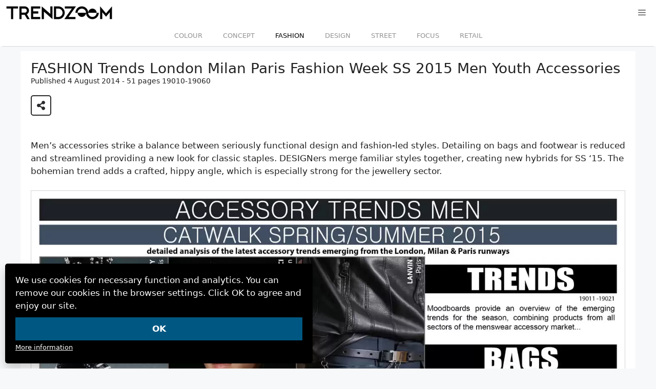

--- FILE ---
content_type: text/html; charset=UTF-8
request_url: https://trendzoom.com/catwalk-accessories-men-london-milan-paris-ss-2015/?event=login&no-redirect=1
body_size: 25275
content:
<!DOCTYPE html>
<html lang="en-GB" prefix="og: https://ogp.me/ns#">
<head>
	<meta charset="UTF-8">
		<style>img:is([sizes="auto" i], [sizes^="auto," i]) { contain-intrinsic-size: 3000px 1500px }</style>
	<meta name="viewport" content="width=device-width, initial-scale=1">
<!-- Search Engine Optimization by Rank Math PRO - https://rankmath.com/ -->
<title>FASHION Trends London Milan Paris Fashion Week SS 2015 Men Youth Accessories - TRENDZOOM</title>
<meta name="description" content="Men’s accessories strike a balance between seriously functional design and fashion-led styles. Detailing on bags and footwear is reduced and streamlined providing a new look for classic staples. DESIGNers merge familiar styles together, creating new hybrids for SS ‘15. The bohemian trend adds a crafted, hippy angle, which is especially strong for the jewellery sector."/>
<meta name="robots" content="follow, index, max-snippet:-1, max-video-preview:-1, max-image-preview:large"/>
<link rel="canonical" href="https://trendzoom.com/catwalk-accessories-men-london-milan-paris-ss-2015/" />
<meta property="og:locale" content="en_GB" />
<meta property="og:type" content="article" />
<meta property="og:title" content="FASHION Trends London Milan Paris Fashion Week SS 2015 Men Youth Accessories - TRENDZOOM" />
<meta property="og:description" content="Men’s accessories strike a balance between seriously functional design and fashion-led styles. Detailing on bags and footwear is reduced and streamlined providing a new look for classic staples. DESIGNers merge familiar styles together, creating new hybrids for SS ‘15. The bohemian trend adds a crafted, hippy angle, which is especially strong for the jewellery sector." />
<meta property="og:url" content="https://trendzoom.com/catwalk-accessories-men-london-milan-paris-ss-2015/" />
<meta property="og:site_name" content="TRENDZOOM" />
<meta property="article:section" content="FASHION" />
<meta property="og:updated_time" content="2023-11-14T20:07:03+00:00" />
<meta property="og:image" content="https://trendzoom.com/wp-content/uploads/2023/11/FASHION-Trends-London-Milan-Paris-SS-2015-Accessories-Men.webp" />
<meta property="og:image:secure_url" content="https://trendzoom.com/wp-content/uploads/2023/11/FASHION-Trends-London-Milan-Paris-SS-2015-Accessories-Men.webp" />
<meta property="og:image:width" content="1414" />
<meta property="og:image:height" content="1000" />
<meta property="og:image:alt" content="FASHION Trends London Milan Paris SS 2015 Accessories Men" />
<meta property="og:image:type" content="image/webp" />
<meta property="article:published_time" content="2014-08-04T09:13:40+00:00" />
<meta property="article:modified_time" content="2023-11-14T20:07:03+00:00" />
<meta name="twitter:card" content="summary_large_image" />
<meta name="twitter:title" content="FASHION Trends London Milan Paris Fashion Week SS 2015 Men Youth Accessories - TRENDZOOM" />
<meta name="twitter:description" content="Men’s accessories strike a balance between seriously functional design and fashion-led styles. Detailing on bags and footwear is reduced and streamlined providing a new look for classic staples. DESIGNers merge familiar styles together, creating new hybrids for SS ‘15. The bohemian trend adds a crafted, hippy angle, which is especially strong for the jewellery sector." />
<meta name="twitter:image" content="https://trendzoom.com/wp-content/uploads/2023/11/FASHION-Trends-London-Milan-Paris-SS-2015-Accessories-Men.webp" />
<script type="application/ld+json" class="rank-math-schema-pro">{"@context":"https://schema.org","@graph":[{"@type":"Organization","@id":"https://trendzoom.com/#organization","name":"TRENDZOOM","logo":{"@type":"ImageObject","@id":"https://trendzoom.com/#logo","url":"https://trendzoom.com/wp-content/uploads/2023/12/trendzoom-2.png","contentUrl":"https://trendzoom.com/wp-content/uploads/2023/12/trendzoom-2.png","caption":"TRENDZOOM","inLanguage":"en-GB","width":"1000","height":"143"}},{"@type":"WebSite","@id":"https://trendzoom.com/#website","url":"https://trendzoom.com","name":"TRENDZOOM","publisher":{"@id":"https://trendzoom.com/#organization"},"inLanguage":"en-GB"},{"@type":"ImageObject","@id":"https://trendzoom.com/wp-content/uploads/2023/11/FASHION-Trends-London-Milan-Paris-SS-2015-Accessories-Men.webp","url":"https://trendzoom.com/wp-content/uploads/2023/11/FASHION-Trends-London-Milan-Paris-SS-2015-Accessories-Men.webp","width":"1414","height":"1000","caption":"FASHION Trends London Milan Paris SS 2015 Accessories Men","inLanguage":"en-GB"},{"@type":"WebPage","@id":"https://trendzoom.com/catwalk-accessories-men-london-milan-paris-ss-2015/#webpage","url":"https://trendzoom.com/catwalk-accessories-men-london-milan-paris-ss-2015/","name":"FASHION Trends London Milan Paris Fashion Week SS 2015 Men Youth Accessories - TRENDZOOM","datePublished":"2014-08-04T09:13:40+00:00","dateModified":"2023-11-14T20:07:03+00:00","isPartOf":{"@id":"https://trendzoom.com/#website"},"primaryImageOfPage":{"@id":"https://trendzoom.com/wp-content/uploads/2023/11/FASHION-Trends-London-Milan-Paris-SS-2015-Accessories-Men.webp"},"inLanguage":"en-GB"},{"@type":"Person","@id":"https://trendzoom.com/catwalk-accessories-men-london-milan-paris-ss-2015/#author","name":"trendzoom","image":{"@type":"ImageObject","@id":"https://secure.gravatar.com/avatar/3d1495f4782fba88d477108f553fb3cc59e5377a84fefdb463c4e37be895dec8?s=96&amp;d=mm&amp;r=g","url":"https://secure.gravatar.com/avatar/3d1495f4782fba88d477108f553fb3cc59e5377a84fefdb463c4e37be895dec8?s=96&amp;d=mm&amp;r=g","caption":"trendzoom","inLanguage":"en-GB"},"worksFor":{"@id":"https://trendzoom.com/#organization"}},{"@type":"NewsArticle","headline":"FASHION Trends London Milan Paris Fashion Week SS 2015 Men Youth Accessories - TRENDZOOM","keywords":"catwalk accessories men","datePublished":"2014-08-04T09:13:40+00:00","dateModified":"2023-11-14T20:07:03+00:00","articleSection":"FASHION","author":{"@id":"https://trendzoom.com/catwalk-accessories-men-london-milan-paris-ss-2015/#author","name":"trendzoom"},"publisher":{"@id":"https://trendzoom.com/#organization"},"description":"Men\u2019s accessories strike a balance between seriously functional design and fashion-led styles. Detailing on bags and footwear is reduced and streamlined providing a new look for classic staples. DESIGNers merge familiar styles together, creating new hybrids for SS \u201815. The bohemian trend adds a crafted, hippy angle, which is especially strong for the jewellery sector.","name":"FASHION Trends London Milan Paris Fashion Week SS 2015 Men Youth Accessories - TRENDZOOM","@id":"https://trendzoom.com/catwalk-accessories-men-london-milan-paris-ss-2015/#richSnippet","isPartOf":{"@id":"https://trendzoom.com/catwalk-accessories-men-london-milan-paris-ss-2015/#webpage"},"image":{"@id":"https://trendzoom.com/wp-content/uploads/2023/11/FASHION-Trends-London-Milan-Paris-SS-2015-Accessories-Men.webp"},"inLanguage":"en-GB","mainEntityOfPage":{"@id":"https://trendzoom.com/catwalk-accessories-men-london-milan-paris-ss-2015/#webpage"}}]}</script>
<!-- /Rank Math WordPress SEO plugin -->


<!-- Novashare v.1.4.6 https://novashare.io/ -->
<meta property="og:locale" content="en_GB" />
<meta property="og:type" content="article" />
<meta property="og:title" content="FASHION Trends London Milan Paris Fashion Week SS 2015 Men Youth Accessories" />
<meta property="og:description" content="Men’s accessories strike a balance between seriously functional design and fashion-led styles. Detailing on bags and footwear is reduced..." />
<meta property="og:url"	content="https://trendzoom.com/catwalk-accessories-men-london-milan-paris-ss-2015/" />
<meta property="og:site_name" content="TRENDZOOM" />
<meta property="og:updated_time" content="2023-11-14T20:07:03+00:00" />
<meta property="article:published_time" content="2014-08-04T09:13:40+00:00" />
<meta property="article:modified_time" content="2023-11-14T20:07:03+00:00" />
<meta name="twitter:card" content="summary_large_image" />
<meta name="twitter:title" content="FASHION Trends London Milan Paris Fashion Week SS 2015 Men Youth Accessories" />
<meta name="twitter:description" content="Men’s accessories strike a balance between seriously functional design and fashion-led styles. Detailing on bags and footwear is reduced..." />
<meta property="og:image" content="https://trendzoom.com/wp-content/uploads/2023/11/FASHION-Trends-London-Milan-Paris-SS-2015-Accessories-Men.webp" />
<meta property="og:image:secure_url" content="https://trendzoom.com/wp-content/uploads/2023/11/FASHION-Trends-London-Milan-Paris-SS-2015-Accessories-Men.webp" />
<meta property="og:image:width" content="1414" />
<meta property="og:image:height" content="1000" />
<meta name="twitter:image" content="https://trendzoom.com/wp-content/uploads/2023/11/FASHION-Trends-London-Milan-Paris-SS-2015-Accessories-Men.webp" />
<!-- / Novashare -->
<link rel="alternate" type="application/rss+xml" title="TRENDZOOM &raquo; Feed" href="https://trendzoom.com/feed/" />
<link rel="alternate" type="application/rss+xml" title="TRENDZOOM &raquo; Comments Feed" href="https://trendzoom.com/comments/feed/" />
<script>
window._wpemojiSettings = {"baseUrl":"https:\/\/s.w.org\/images\/core\/emoji\/16.0.1\/72x72\/","ext":".png","svgUrl":"https:\/\/s.w.org\/images\/core\/emoji\/16.0.1\/svg\/","svgExt":".svg","source":{"concatemoji":"https:\/\/trendzoom.com\/wp-includes\/js\/wp-emoji-release.min.js?ver=6.8.3"}};
/*! This file is auto-generated */
!function(s,n){var o,i,e;function c(e){try{var t={supportTests:e,timestamp:(new Date).valueOf()};sessionStorage.setItem(o,JSON.stringify(t))}catch(e){}}function p(e,t,n){e.clearRect(0,0,e.canvas.width,e.canvas.height),e.fillText(t,0,0);var t=new Uint32Array(e.getImageData(0,0,e.canvas.width,e.canvas.height).data),a=(e.clearRect(0,0,e.canvas.width,e.canvas.height),e.fillText(n,0,0),new Uint32Array(e.getImageData(0,0,e.canvas.width,e.canvas.height).data));return t.every(function(e,t){return e===a[t]})}function u(e,t){e.clearRect(0,0,e.canvas.width,e.canvas.height),e.fillText(t,0,0);for(var n=e.getImageData(16,16,1,1),a=0;a<n.data.length;a++)if(0!==n.data[a])return!1;return!0}function f(e,t,n,a){switch(t){case"flag":return n(e,"\ud83c\udff3\ufe0f\u200d\u26a7\ufe0f","\ud83c\udff3\ufe0f\u200b\u26a7\ufe0f")?!1:!n(e,"\ud83c\udde8\ud83c\uddf6","\ud83c\udde8\u200b\ud83c\uddf6")&&!n(e,"\ud83c\udff4\udb40\udc67\udb40\udc62\udb40\udc65\udb40\udc6e\udb40\udc67\udb40\udc7f","\ud83c\udff4\u200b\udb40\udc67\u200b\udb40\udc62\u200b\udb40\udc65\u200b\udb40\udc6e\u200b\udb40\udc67\u200b\udb40\udc7f");case"emoji":return!a(e,"\ud83e\udedf")}return!1}function g(e,t,n,a){var r="undefined"!=typeof WorkerGlobalScope&&self instanceof WorkerGlobalScope?new OffscreenCanvas(300,150):s.createElement("canvas"),o=r.getContext("2d",{willReadFrequently:!0}),i=(o.textBaseline="top",o.font="600 32px Arial",{});return e.forEach(function(e){i[e]=t(o,e,n,a)}),i}function t(e){var t=s.createElement("script");t.src=e,t.defer=!0,s.head.appendChild(t)}"undefined"!=typeof Promise&&(o="wpEmojiSettingsSupports",i=["flag","emoji"],n.supports={everything:!0,everythingExceptFlag:!0},e=new Promise(function(e){s.addEventListener("DOMContentLoaded",e,{once:!0})}),new Promise(function(t){var n=function(){try{var e=JSON.parse(sessionStorage.getItem(o));if("object"==typeof e&&"number"==typeof e.timestamp&&(new Date).valueOf()<e.timestamp+604800&&"object"==typeof e.supportTests)return e.supportTests}catch(e){}return null}();if(!n){if("undefined"!=typeof Worker&&"undefined"!=typeof OffscreenCanvas&&"undefined"!=typeof URL&&URL.createObjectURL&&"undefined"!=typeof Blob)try{var e="postMessage("+g.toString()+"("+[JSON.stringify(i),f.toString(),p.toString(),u.toString()].join(",")+"));",a=new Blob([e],{type:"text/javascript"}),r=new Worker(URL.createObjectURL(a),{name:"wpTestEmojiSupports"});return void(r.onmessage=function(e){c(n=e.data),r.terminate(),t(n)})}catch(e){}c(n=g(i,f,p,u))}t(n)}).then(function(e){for(var t in e)n.supports[t]=e[t],n.supports.everything=n.supports.everything&&n.supports[t],"flag"!==t&&(n.supports.everythingExceptFlag=n.supports.everythingExceptFlag&&n.supports[t]);n.supports.everythingExceptFlag=n.supports.everythingExceptFlag&&!n.supports.flag,n.DOMReady=!1,n.readyCallback=function(){n.DOMReady=!0}}).then(function(){return e}).then(function(){var e;n.supports.everything||(n.readyCallback(),(e=n.source||{}).concatemoji?t(e.concatemoji):e.wpemoji&&e.twemoji&&(t(e.twemoji),t(e.wpemoji)))}))}((window,document),window._wpemojiSettings);
</script>
<style id='wp-emoji-styles-inline-css'>

	img.wp-smiley, img.emoji {
		display: inline !important;
		border: none !important;
		box-shadow: none !important;
		height: 1em !important;
		width: 1em !important;
		margin: 0 0.07em !important;
		vertical-align: -0.1em !important;
		background: none !important;
		padding: 0 !important;
	}
</style>
<link rel='stylesheet' id='wp-block-library-css' href='https://trendzoom.com/wp-includes/css/dist/block-library/style.min.css?ver=6.8.3' media='all' />
<style id='classic-theme-styles-inline-css'>
/*! This file is auto-generated */
.wp-block-button__link{color:#fff;background-color:#32373c;border-radius:9999px;box-shadow:none;text-decoration:none;padding:calc(.667em + 2px) calc(1.333em + 2px);font-size:1.125em}.wp-block-file__button{background:#32373c;color:#fff;text-decoration:none}
</style>
<style id='feedzy-rss-feeds-loop-style-inline-css'>
.wp-block-feedzy-rss-feeds-loop{display:grid;gap:24px;grid-template-columns:repeat(1,1fr)}@media(min-width:782px){.wp-block-feedzy-rss-feeds-loop.feedzy-loop-columns-2,.wp-block-feedzy-rss-feeds-loop.feedzy-loop-columns-3,.wp-block-feedzy-rss-feeds-loop.feedzy-loop-columns-4,.wp-block-feedzy-rss-feeds-loop.feedzy-loop-columns-5{grid-template-columns:repeat(2,1fr)}}@media(min-width:960px){.wp-block-feedzy-rss-feeds-loop.feedzy-loop-columns-2{grid-template-columns:repeat(2,1fr)}.wp-block-feedzy-rss-feeds-loop.feedzy-loop-columns-3{grid-template-columns:repeat(3,1fr)}.wp-block-feedzy-rss-feeds-loop.feedzy-loop-columns-4{grid-template-columns:repeat(4,1fr)}.wp-block-feedzy-rss-feeds-loop.feedzy-loop-columns-5{grid-template-columns:repeat(5,1fr)}}.wp-block-feedzy-rss-feeds-loop .wp-block-image.is-style-rounded img{border-radius:9999px}.wp-block-feedzy-rss-feeds-loop .wp-block-image:has(:is(img:not([src]),img[src=""])){display:none}

</style>
<style id='global-styles-inline-css'>
:root{--wp--preset--aspect-ratio--square: 1;--wp--preset--aspect-ratio--4-3: 4/3;--wp--preset--aspect-ratio--3-4: 3/4;--wp--preset--aspect-ratio--3-2: 3/2;--wp--preset--aspect-ratio--2-3: 2/3;--wp--preset--aspect-ratio--16-9: 16/9;--wp--preset--aspect-ratio--9-16: 9/16;--wp--preset--color--black: #000000;--wp--preset--color--cyan-bluish-gray: #abb8c3;--wp--preset--color--white: #ffffff;--wp--preset--color--pale-pink: #f78da7;--wp--preset--color--vivid-red: #cf2e2e;--wp--preset--color--luminous-vivid-orange: #ff6900;--wp--preset--color--luminous-vivid-amber: #fcb900;--wp--preset--color--light-green-cyan: #7bdcb5;--wp--preset--color--vivid-green-cyan: #00d084;--wp--preset--color--pale-cyan-blue: #8ed1fc;--wp--preset--color--vivid-cyan-blue: #0693e3;--wp--preset--color--vivid-purple: #9b51e0;--wp--preset--color--contrast: var(--contrast);--wp--preset--color--contrast-2: var(--contrast-2);--wp--preset--color--contrast-3: var(--contrast-3);--wp--preset--color--base: var(--base);--wp--preset--color--base-2: var(--base-2);--wp--preset--color--base-3: var(--base-3);--wp--preset--color--accent: var(--accent);--wp--preset--gradient--vivid-cyan-blue-to-vivid-purple: linear-gradient(135deg,rgba(6,147,227,1) 0%,rgb(155,81,224) 100%);--wp--preset--gradient--light-green-cyan-to-vivid-green-cyan: linear-gradient(135deg,rgb(122,220,180) 0%,rgb(0,208,130) 100%);--wp--preset--gradient--luminous-vivid-amber-to-luminous-vivid-orange: linear-gradient(135deg,rgba(252,185,0,1) 0%,rgba(255,105,0,1) 100%);--wp--preset--gradient--luminous-vivid-orange-to-vivid-red: linear-gradient(135deg,rgba(255,105,0,1) 0%,rgb(207,46,46) 100%);--wp--preset--gradient--very-light-gray-to-cyan-bluish-gray: linear-gradient(135deg,rgb(238,238,238) 0%,rgb(169,184,195) 100%);--wp--preset--gradient--cool-to-warm-spectrum: linear-gradient(135deg,rgb(74,234,220) 0%,rgb(151,120,209) 20%,rgb(207,42,186) 40%,rgb(238,44,130) 60%,rgb(251,105,98) 80%,rgb(254,248,76) 100%);--wp--preset--gradient--blush-light-purple: linear-gradient(135deg,rgb(255,206,236) 0%,rgb(152,150,240) 100%);--wp--preset--gradient--blush-bordeaux: linear-gradient(135deg,rgb(254,205,165) 0%,rgb(254,45,45) 50%,rgb(107,0,62) 100%);--wp--preset--gradient--luminous-dusk: linear-gradient(135deg,rgb(255,203,112) 0%,rgb(199,81,192) 50%,rgb(65,88,208) 100%);--wp--preset--gradient--pale-ocean: linear-gradient(135deg,rgb(255,245,203) 0%,rgb(182,227,212) 50%,rgb(51,167,181) 100%);--wp--preset--gradient--electric-grass: linear-gradient(135deg,rgb(202,248,128) 0%,rgb(113,206,126) 100%);--wp--preset--gradient--midnight: linear-gradient(135deg,rgb(2,3,129) 0%,rgb(40,116,252) 100%);--wp--preset--font-size--small: 13px;--wp--preset--font-size--medium: 20px;--wp--preset--font-size--large: 36px;--wp--preset--font-size--x-large: 42px;--wp--preset--spacing--20: 0.44rem;--wp--preset--spacing--30: 0.67rem;--wp--preset--spacing--40: 1rem;--wp--preset--spacing--50: 1.5rem;--wp--preset--spacing--60: 2.25rem;--wp--preset--spacing--70: 3.38rem;--wp--preset--spacing--80: 5.06rem;--wp--preset--shadow--natural: 6px 6px 9px rgba(0, 0, 0, 0.2);--wp--preset--shadow--deep: 12px 12px 50px rgba(0, 0, 0, 0.4);--wp--preset--shadow--sharp: 6px 6px 0px rgba(0, 0, 0, 0.2);--wp--preset--shadow--outlined: 6px 6px 0px -3px rgba(255, 255, 255, 1), 6px 6px rgba(0, 0, 0, 1);--wp--preset--shadow--crisp: 6px 6px 0px rgba(0, 0, 0, 1);}:where(.is-layout-flex){gap: 0.5em;}:where(.is-layout-grid){gap: 0.5em;}body .is-layout-flex{display: flex;}.is-layout-flex{flex-wrap: wrap;align-items: center;}.is-layout-flex > :is(*, div){margin: 0;}body .is-layout-grid{display: grid;}.is-layout-grid > :is(*, div){margin: 0;}:where(.wp-block-columns.is-layout-flex){gap: 2em;}:where(.wp-block-columns.is-layout-grid){gap: 2em;}:where(.wp-block-post-template.is-layout-flex){gap: 1.25em;}:where(.wp-block-post-template.is-layout-grid){gap: 1.25em;}.has-black-color{color: var(--wp--preset--color--black) !important;}.has-cyan-bluish-gray-color{color: var(--wp--preset--color--cyan-bluish-gray) !important;}.has-white-color{color: var(--wp--preset--color--white) !important;}.has-pale-pink-color{color: var(--wp--preset--color--pale-pink) !important;}.has-vivid-red-color{color: var(--wp--preset--color--vivid-red) !important;}.has-luminous-vivid-orange-color{color: var(--wp--preset--color--luminous-vivid-orange) !important;}.has-luminous-vivid-amber-color{color: var(--wp--preset--color--luminous-vivid-amber) !important;}.has-light-green-cyan-color{color: var(--wp--preset--color--light-green-cyan) !important;}.has-vivid-green-cyan-color{color: var(--wp--preset--color--vivid-green-cyan) !important;}.has-pale-cyan-blue-color{color: var(--wp--preset--color--pale-cyan-blue) !important;}.has-vivid-cyan-blue-color{color: var(--wp--preset--color--vivid-cyan-blue) !important;}.has-vivid-purple-color{color: var(--wp--preset--color--vivid-purple) !important;}.has-black-background-color{background-color: var(--wp--preset--color--black) !important;}.has-cyan-bluish-gray-background-color{background-color: var(--wp--preset--color--cyan-bluish-gray) !important;}.has-white-background-color{background-color: var(--wp--preset--color--white) !important;}.has-pale-pink-background-color{background-color: var(--wp--preset--color--pale-pink) !important;}.has-vivid-red-background-color{background-color: var(--wp--preset--color--vivid-red) !important;}.has-luminous-vivid-orange-background-color{background-color: var(--wp--preset--color--luminous-vivid-orange) !important;}.has-luminous-vivid-amber-background-color{background-color: var(--wp--preset--color--luminous-vivid-amber) !important;}.has-light-green-cyan-background-color{background-color: var(--wp--preset--color--light-green-cyan) !important;}.has-vivid-green-cyan-background-color{background-color: var(--wp--preset--color--vivid-green-cyan) !important;}.has-pale-cyan-blue-background-color{background-color: var(--wp--preset--color--pale-cyan-blue) !important;}.has-vivid-cyan-blue-background-color{background-color: var(--wp--preset--color--vivid-cyan-blue) !important;}.has-vivid-purple-background-color{background-color: var(--wp--preset--color--vivid-purple) !important;}.has-black-border-color{border-color: var(--wp--preset--color--black) !important;}.has-cyan-bluish-gray-border-color{border-color: var(--wp--preset--color--cyan-bluish-gray) !important;}.has-white-border-color{border-color: var(--wp--preset--color--white) !important;}.has-pale-pink-border-color{border-color: var(--wp--preset--color--pale-pink) !important;}.has-vivid-red-border-color{border-color: var(--wp--preset--color--vivid-red) !important;}.has-luminous-vivid-orange-border-color{border-color: var(--wp--preset--color--luminous-vivid-orange) !important;}.has-luminous-vivid-amber-border-color{border-color: var(--wp--preset--color--luminous-vivid-amber) !important;}.has-light-green-cyan-border-color{border-color: var(--wp--preset--color--light-green-cyan) !important;}.has-vivid-green-cyan-border-color{border-color: var(--wp--preset--color--vivid-green-cyan) !important;}.has-pale-cyan-blue-border-color{border-color: var(--wp--preset--color--pale-cyan-blue) !important;}.has-vivid-cyan-blue-border-color{border-color: var(--wp--preset--color--vivid-cyan-blue) !important;}.has-vivid-purple-border-color{border-color: var(--wp--preset--color--vivid-purple) !important;}.has-vivid-cyan-blue-to-vivid-purple-gradient-background{background: var(--wp--preset--gradient--vivid-cyan-blue-to-vivid-purple) !important;}.has-light-green-cyan-to-vivid-green-cyan-gradient-background{background: var(--wp--preset--gradient--light-green-cyan-to-vivid-green-cyan) !important;}.has-luminous-vivid-amber-to-luminous-vivid-orange-gradient-background{background: var(--wp--preset--gradient--luminous-vivid-amber-to-luminous-vivid-orange) !important;}.has-luminous-vivid-orange-to-vivid-red-gradient-background{background: var(--wp--preset--gradient--luminous-vivid-orange-to-vivid-red) !important;}.has-very-light-gray-to-cyan-bluish-gray-gradient-background{background: var(--wp--preset--gradient--very-light-gray-to-cyan-bluish-gray) !important;}.has-cool-to-warm-spectrum-gradient-background{background: var(--wp--preset--gradient--cool-to-warm-spectrum) !important;}.has-blush-light-purple-gradient-background{background: var(--wp--preset--gradient--blush-light-purple) !important;}.has-blush-bordeaux-gradient-background{background: var(--wp--preset--gradient--blush-bordeaux) !important;}.has-luminous-dusk-gradient-background{background: var(--wp--preset--gradient--luminous-dusk) !important;}.has-pale-ocean-gradient-background{background: var(--wp--preset--gradient--pale-ocean) !important;}.has-electric-grass-gradient-background{background: var(--wp--preset--gradient--electric-grass) !important;}.has-midnight-gradient-background{background: var(--wp--preset--gradient--midnight) !important;}.has-small-font-size{font-size: var(--wp--preset--font-size--small) !important;}.has-medium-font-size{font-size: var(--wp--preset--font-size--medium) !important;}.has-large-font-size{font-size: var(--wp--preset--font-size--large) !important;}.has-x-large-font-size{font-size: var(--wp--preset--font-size--x-large) !important;}
:where(.wp-block-post-template.is-layout-flex){gap: 1.25em;}:where(.wp-block-post-template.is-layout-grid){gap: 1.25em;}
:where(.wp-block-columns.is-layout-flex){gap: 2em;}:where(.wp-block-columns.is-layout-grid){gap: 2em;}
:root :where(.wp-block-pullquote){font-size: 1.5em;line-height: 1.6;}
</style>
<link rel='stylesheet' id='novashare-css-css' href='https://trendzoom.com/wp-content/plugins/novashare/css/style.min.css?ver=1.4.6' media='all' />
<link rel='stylesheet' id='generate-widget-areas-css' href='https://trendzoom.com/wp-content/themes/generatepress/assets/css/components/widget-areas.min.css?ver=3.6.0' media='all' />
<link rel='stylesheet' id='generate-style-css' href='https://trendzoom.com/wp-content/themes/generatepress/assets/css/main.min.css?ver=3.6.0' media='all' />
<style id='generate-style-inline-css'>
body{background-color:#f7f8f9;color:#222222;}a{color:#1e73be;}a:hover, a:focus, a:active{color:#000000;}.wp-block-group__inner-container{max-width:1200px;margin-left:auto;margin-right:auto;}@media (max-width: 500px) and (min-width: 801px){.inside-header{display:flex;flex-direction:column;align-items:center;}.site-logo, .site-branding{margin-bottom:1.5em;}#site-navigation{margin:0 auto;}.header-widget{margin-top:1.5em;}}.generate-back-to-top{font-size:20px;border-radius:3px;position:fixed;bottom:30px;right:30px;line-height:40px;width:40px;text-align:center;z-index:10;transition:opacity 300ms ease-in-out;opacity:0.1;transform:translateY(1000px);}.generate-back-to-top__show{opacity:1;transform:translateY(0);}:root{--contrast:#222222;--contrast-2:#575760;--contrast-3:#b2b2be;--base:#f0f0f0;--base-2:#f7f8f9;--base-3:#ffffff;--accent:#1e73be;}:root .has-contrast-color{color:var(--contrast);}:root .has-contrast-background-color{background-color:var(--contrast);}:root .has-contrast-2-color{color:var(--contrast-2);}:root .has-contrast-2-background-color{background-color:var(--contrast-2);}:root .has-contrast-3-color{color:var(--contrast-3);}:root .has-contrast-3-background-color{background-color:var(--contrast-3);}:root .has-base-color{color:var(--base);}:root .has-base-background-color{background-color:var(--base);}:root .has-base-2-color{color:var(--base-2);}:root .has-base-2-background-color{background-color:var(--base-2);}:root .has-base-3-color{color:var(--base-3);}:root .has-base-3-background-color{background-color:var(--base-3);}:root .has-accent-color{color:var(--accent);}:root .has-accent-background-color{background-color:var(--accent);}body, button, input, select, textarea{font-family:-apple-system, system-ui, BlinkMacSystemFont, "Segoe UI", Helvetica, Arial, sans-serif, "Apple Color Emoji", "Segoe UI Emoji", "Segoe UI Symbol";}body{line-height:1.5;}.entry-content > [class*="wp-block-"]:not(:last-child):not(.wp-block-heading){margin-bottom:1.5em;}.site-description{font-size:18px;}.main-navigation .main-nav ul ul li a{font-size:14px;}.sidebar .widget, .footer-widgets .widget{font-size:17px;}h1{font-size:28px;line-height:1em;}h2{font-size:28px;}@media (max-width:768px){h1{font-size:31px;}h2{font-size:22px;}h3{font-size:24px;}h4{font-size:22px;}h5{font-size:19px;}}.top-bar{background-color:#636363;color:#ffffff;}.top-bar a{color:#ffffff;}.top-bar a:hover{color:#303030;}.site-header{background-color:#ffffff;}.main-title a,.main-title a:hover{color:#515151;}.site-description{color:#757575;}.mobile-menu-control-wrapper .menu-toggle,.mobile-menu-control-wrapper .menu-toggle:hover,.mobile-menu-control-wrapper .menu-toggle:focus,.has-inline-mobile-toggle #site-navigation.toggled{background-color:rgba(0, 0, 0, 0.02);}.main-navigation,.main-navigation ul ul{background-color:#ffffff;}.main-navigation .main-nav ul li a, .main-navigation .menu-toggle, .main-navigation .menu-bar-items{color:#515151;}.main-navigation .main-nav ul li:not([class*="current-menu-"]):hover > a, .main-navigation .main-nav ul li:not([class*="current-menu-"]):focus > a, .main-navigation .main-nav ul li.sfHover:not([class*="current-menu-"]) > a, .main-navigation .menu-bar-item:hover > a, .main-navigation .menu-bar-item.sfHover > a{color:#7a8896;background-color:#ffffff;}button.menu-toggle:hover,button.menu-toggle:focus{color:#515151;}.main-navigation .main-nav ul li[class*="current-menu-"] > a{color:#7a8896;background-color:#ffffff;}.navigation-search input[type="search"],.navigation-search input[type="search"]:active, .navigation-search input[type="search"]:focus, .main-navigation .main-nav ul li.search-item.active > a, .main-navigation .menu-bar-items .search-item.active > a{color:#7a8896;background-color:#ffffff;}.main-navigation ul ul{background-color:#eaeaea;}.main-navigation .main-nav ul ul li a{color:#515151;}.main-navigation .main-nav ul ul li:not([class*="current-menu-"]):hover > a,.main-navigation .main-nav ul ul li:not([class*="current-menu-"]):focus > a, .main-navigation .main-nav ul ul li.sfHover:not([class*="current-menu-"]) > a{color:#7a8896;background-color:#eaeaea;}.main-navigation .main-nav ul ul li[class*="current-menu-"] > a{color:#7a8896;background-color:#eaeaea;}.separate-containers .inside-article, .separate-containers .comments-area, .separate-containers .page-header, .one-container .container, .separate-containers .paging-navigation, .inside-page-header{background-color:#ffffff;}.entry-title a{color:#222222;}.entry-title a:hover{color:#55555e;}.entry-meta{color:#595959;}.sidebar .widget{background-color:#ffffff;}.footer-widgets{color:#222222;background-color:#ffffff;}.footer-widgets .widget-title{color:#000000;}.site-info{color:#222222;background-color:#ffffff;}.site-info a{color:#222222;}.site-info a:hover{color:#d3d3d3;}.footer-bar .widget_nav_menu .current-menu-item a{color:#d3d3d3;}input[type="text"],input[type="email"],input[type="url"],input[type="password"],input[type="search"],input[type="tel"],input[type="number"],textarea,select{color:#666666;background-color:#fafafa;border-color:#cccccc;}input[type="text"]:focus,input[type="email"]:focus,input[type="url"]:focus,input[type="password"]:focus,input[type="search"]:focus,input[type="tel"]:focus,input[type="number"]:focus,textarea:focus,select:focus{color:#666666;background-color:#ffffff;border-color:#bfbfbf;}button,html input[type="button"],input[type="reset"],input[type="submit"],a.button,a.wp-block-button__link:not(.has-background){color:#ffffff;background-color:#55555e;}button:hover,html input[type="button"]:hover,input[type="reset"]:hover,input[type="submit"]:hover,a.button:hover,button:focus,html input[type="button"]:focus,input[type="reset"]:focus,input[type="submit"]:focus,a.button:focus,a.wp-block-button__link:not(.has-background):active,a.wp-block-button__link:not(.has-background):focus,a.wp-block-button__link:not(.has-background):hover{color:#ffffff;background-color:#3f4047;}a.generate-back-to-top{background-color:rgba( 0,0,0,0.4 );color:#ffffff;}a.generate-back-to-top:hover,a.generate-back-to-top:focus{background-color:rgba( 0,0,0,0.6 );color:#ffffff;}:root{--gp-search-modal-bg-color:var(--base-3);--gp-search-modal-text-color:var(--contrast);--gp-search-modal-overlay-bg-color:rgba(0,0,0,0.2);}@media (max-width: 800px){.main-navigation .menu-bar-item:hover > a, .main-navigation .menu-bar-item.sfHover > a{background:none;color:#515151;}}.inside-top-bar{padding:10px 40px 0px 40px;}.inside-top-bar.grid-container{max-width:1280px;}.inside-header{padding:20px 20px 0px 20px;}.inside-header.grid-container{max-width:1240px;}.separate-containers .inside-article, .separate-containers .comments-area, .separate-containers .page-header, .separate-containers .paging-navigation, .one-container .site-content, .inside-page-header{padding:20px;}.site-main .wp-block-group__inner-container{padding:20px;}.separate-containers .paging-navigation{padding-top:20px;padding-bottom:20px;}.entry-content .alignwide, body:not(.no-sidebar) .entry-content .alignfull{margin-left:-20px;width:calc(100% + 40px);max-width:calc(100% + 40px);}.one-container.right-sidebar .site-main,.one-container.both-right .site-main{margin-right:20px;}.one-container.left-sidebar .site-main,.one-container.both-left .site-main{margin-left:20px;}.one-container.both-sidebars .site-main{margin:0px 20px 0px 20px;}.sidebar .widget, .page-header, .widget-area .main-navigation, .site-main > *{margin-bottom:10px;}.separate-containers .site-main{margin:10px;}.both-right .inside-left-sidebar,.both-left .inside-left-sidebar{margin-right:5px;}.both-right .inside-right-sidebar,.both-left .inside-right-sidebar{margin-left:5px;}.one-container.archive .post:not(:last-child):not(.is-loop-template-item), .one-container.blog .post:not(:last-child):not(.is-loop-template-item){padding-bottom:20px;}.separate-containers .featured-image{margin-top:10px;}.separate-containers .inside-right-sidebar, .separate-containers .inside-left-sidebar{margin-top:10px;margin-bottom:10px;}.main-navigation .main-nav ul li a,.menu-toggle,.main-navigation .menu-bar-item > a{line-height:50px;}.navigation-search input[type="search"]{height:50px;}.rtl .menu-item-has-children .dropdown-menu-toggle{padding-left:20px;}.rtl .main-navigation .main-nav ul li.menu-item-has-children > a{padding-right:20px;}.footer-widgets-container{padding:10px;}.footer-widgets-container.grid-container{max-width:1220px;}.inside-site-info{padding:10px;}.inside-site-info.grid-container{max-width:1220px;}@media (max-width:768px){.separate-containers .inside-article, .separate-containers .comments-area, .separate-containers .page-header, .separate-containers .paging-navigation, .one-container .site-content, .inside-page-header{padding:20px;}.site-main .wp-block-group__inner-container{padding:20px;}.inside-top-bar{padding-right:30px;padding-left:30px;}.inside-header{padding-right:30px;padding-left:30px;}.widget-area .widget{padding-top:30px;padding-right:30px;padding-bottom:30px;padding-left:30px;}.footer-widgets-container{padding-top:30px;padding-right:30px;padding-bottom:30px;padding-left:30px;}.inside-site-info{padding-right:30px;padding-left:30px;}.entry-content .alignwide, body:not(.no-sidebar) .entry-content .alignfull{margin-left:-20px;width:calc(100% + 40px);max-width:calc(100% + 40px);}.one-container .site-main .paging-navigation{margin-bottom:10px;}}/* End cached CSS */.is-right-sidebar{width:30%;}.is-left-sidebar{width:30%;}.site-content .content-area{width:100%;}@media (max-width: 800px){.main-navigation .menu-toggle,.sidebar-nav-mobile:not(#sticky-placeholder){display:block;}.main-navigation ul,.gen-sidebar-nav,.main-navigation:not(.slideout-navigation):not(.toggled) .main-nav > ul,.has-inline-mobile-toggle #site-navigation .inside-navigation > *:not(.navigation-search):not(.main-nav){display:none;}.nav-align-right .inside-navigation,.nav-align-center .inside-navigation{justify-content:space-between;}}
.dynamic-author-image-rounded{border-radius:100%;}.dynamic-featured-image, .dynamic-author-image{vertical-align:middle;}.one-container.blog .dynamic-content-template:not(:last-child), .one-container.archive .dynamic-content-template:not(:last-child){padding-bottom:0px;}.dynamic-entry-excerpt > p:last-child{margin-bottom:0px;}
.main-navigation .main-nav ul li a,.menu-toggle,.main-navigation .menu-bar-item > a{transition: line-height 300ms ease}.main-navigation.toggled .main-nav > ul{background-color: #ffffff}.sticky-enabled .gen-sidebar-nav.is_stuck .main-navigation {margin-bottom: 0px;}.sticky-enabled .gen-sidebar-nav.is_stuck {z-index: 500;}.sticky-enabled .main-navigation.is_stuck {box-shadow: 0 2px 2px -2px rgba(0, 0, 0, .2);}.navigation-stick:not(.gen-sidebar-nav) {left: 0;right: 0;width: 100% !important;}.nav-float-right .navigation-stick {width: 100% !important;left: 0;}.nav-float-right .navigation-stick .navigation-branding {margin-right: auto;}.main-navigation.has-sticky-branding:not(.grid-container) .inside-navigation:not(.grid-container) .navigation-branding{margin-left: 10px;}
.navigation-branding .main-title{font-weight:bold;text-transform:none;font-size:25px;}
.post-image:not(:first-child), .page-content:not(:first-child), .entry-content:not(:first-child), .entry-summary:not(:first-child), footer.entry-meta{margin-top:1em;}.post-image-above-header .inside-article div.featured-image, .post-image-above-header .inside-article div.post-image{margin-bottom:1em;}@media (max-width: 1024px),(min-width:1025px){.main-navigation.sticky-navigation-transition .main-nav > ul > li > a,.sticky-navigation-transition .menu-toggle,.main-navigation.sticky-navigation-transition .menu-bar-item > a, .sticky-navigation-transition .navigation-branding .main-title{line-height:50px;}.main-navigation.sticky-navigation-transition .site-logo img, .main-navigation.sticky-navigation-transition .navigation-search input[type="search"], .main-navigation.sticky-navigation-transition .navigation-branding img{height:50px;}}.main-navigation.slideout-navigation .main-nav > ul > li > a{line-height:20px;}
</style>
<link rel='stylesheet' id='generate-child-css' href='https://trendzoom.com/wp-content/themes/generatepress_child/style.css?ver=1625482835' media='all' />
<style id='generateblocks-inline-css'>
a.gb-button-af066047{display:inline-flex;padding:15px 20px;background-color:#bf1f1f;color:#ffffff;text-decoration:none;}a.gb-button-af066047:hover, a.gb-button-af066047:active, a.gb-button-af066047:focus{background-color:#222222;color:#ffffff;}:root{--gb-container-width:1200px;}.gb-container .wp-block-image img{vertical-align:middle;}.gb-grid-wrapper .wp-block-image{margin-bottom:0;}.gb-highlight{background:none;}.gb-shape{line-height:0;}
</style>
<link rel='stylesheet' id='generate-blog-columns-css' href='https://trendzoom.com/wp-content/plugins/gp-premium/blog/functions/css/columns.min.css?ver=2.3.2' media='all' />
<link rel='stylesheet' id='lgc-unsemantic-grid-responsive-tablet-css' href='https://trendzoom.com/wp-content/plugins/lightweight-grid-columns/css/unsemantic-grid-responsive-tablet.css?ver=1.0' media='all' />
<link rel='stylesheet' id='generate-secondary-nav-css' href='https://trendzoom.com/wp-content/plugins/gp-premium/secondary-nav/functions/css/main.min.css?ver=2.3.2' media='all' />
<style id='generate-secondary-nav-inline-css'>
.secondary-navigation{background-color:#ffffff;}.secondary-navigation .main-nav ul li a,.secondary-navigation .menu-toggle,.secondary-menu-bar-items .menu-bar-item > a{color:#929292;}.secondary-navigation .secondary-menu-bar-items{color:#929292;}button.secondary-menu-toggle:hover,button.secondary-menu-toggle:focus{color:#929292;}.widget-area .secondary-navigation{margin-bottom:10px;}.secondary-navigation ul ul{background-color:#303030;top:auto;}.secondary-navigation .main-nav ul ul li a{color:#ffffff;}.secondary-navigation .main-nav ul li:not([class*="current-menu-"]):hover > a, .secondary-navigation .main-nav ul li:not([class*="current-menu-"]):focus > a, .secondary-navigation .main-nav ul li.sfHover:not([class*="current-menu-"]) > a, .secondary-menu-bar-items .menu-bar-item:hover > a{color:#4a4a4a;background-color:#ffffff;}.secondary-navigation .main-nav ul ul li:not([class*="current-menu-"]):hover > a,.secondary-navigation .main-nav ul ul li:not([class*="current-menu-"]):focus > a,.secondary-navigation .main-nav ul ul li.sfHover:not([class*="current-menu-"]) > a{color:#ffffff;background-color:#474747;}.secondary-navigation .main-nav ul li[class*="current-menu-"] > a{color:#000000;background-color:#ffffff;}.secondary-navigation .main-nav ul ul li[class*="current-menu-"] > a{color:#ffffff;background-color:#474747;}.secondary-navigation.toggled .dropdown-menu-toggle:before{display:none;}@media (max-width: 800px) {.secondary-menu-bar-items .menu-bar-item:hover > a{background: none;color: #929292;}}
</style>
<link rel='stylesheet' id='generate-secondary-nav-mobile-css' href='https://trendzoom.com/wp-content/plugins/gp-premium/secondary-nav/functions/css/main-mobile.min.css?ver=2.3.2' media='all' />
<link rel='stylesheet' id='generate-offside-css' href='https://trendzoom.com/wp-content/plugins/gp-premium/menu-plus/functions/css/offside.min.css?ver=2.3.2' media='all' />
<style id='generate-offside-inline-css'>
:root{--gp-slideout-width:265px;}.slideout-navigation.main-navigation{background-color:rgba(10,10,10,0.95);}.slideout-navigation.main-navigation .main-nav ul li a{color:#ffffff;font-weight:200;text-transform:none;font-size:25px;}.slideout-navigation.main-navigation ul ul{background-color:rgba(0,0,0,0);}.slideout-navigation.main-navigation .main-nav ul ul li a{color:#ffffff;}.slideout-navigation.main-navigation.do-overlay .main-nav ul ul li a{font-size:1em;font-size:24px;}.slideout-navigation.main-navigation .main-nav ul li:not([class*="current-menu-"]):hover > a, .slideout-navigation.main-navigation .main-nav ul li:not([class*="current-menu-"]):focus > a, .slideout-navigation.main-navigation .main-nav ul li.sfHover:not([class*="current-menu-"]) > a{background-color:rgba(0,0,0,0);}.slideout-navigation.main-navigation .main-nav ul ul li:not([class*="current-menu-"]):hover > a, .slideout-navigation.main-navigation .main-nav ul ul li:not([class*="current-menu-"]):focus > a, .slideout-navigation.main-navigation .main-nav ul ul li.sfHover:not([class*="current-menu-"]) > a{background-color:rgba(0,0,0,0);}.slideout-navigation.main-navigation .main-nav ul li[class*="current-menu-"] > a{background-color:rgba(0,0,0,0);}.slideout-navigation.main-navigation .main-nav ul ul li[class*="current-menu-"] > a{background-color:rgba(0,0,0,0);}.slideout-navigation, .slideout-navigation a{color:#ffffff;}.slideout-navigation button.slideout-exit{color:#ffffff;padding-left:20px;padding-right:20px;}.slide-opened nav.toggled .menu-toggle:before{display:none;}@media (max-width: 800px){.menu-bar-item.slideout-toggle{display:none;}}
</style>
<link rel='stylesheet' id='generate-navigation-branding-css' href='https://trendzoom.com/wp-content/plugins/gp-premium/menu-plus/functions/css/navigation-branding-flex.min.css?ver=2.3.2' media='all' />
<style id='generate-navigation-branding-inline-css'>
.main-navigation.has-branding.grid-container .navigation-branding, .main-navigation.has-branding:not(.grid-container) .inside-navigation:not(.grid-container) .navigation-branding{margin-left:10px;}.main-navigation .sticky-navigation-logo, .main-navigation.navigation-stick .site-logo:not(.mobile-header-logo){display:none;}.main-navigation.navigation-stick .sticky-navigation-logo{display:block;}.navigation-branding img, .site-logo.mobile-header-logo img{height:50px;width:auto;}.navigation-branding .main-title{line-height:50px;}@media (max-width: 1210px){#site-navigation .navigation-branding, #sticky-navigation .navigation-branding{margin-left:10px;}}@media (max-width: 800px){.main-navigation.has-branding.nav-align-center .menu-bar-items, .main-navigation.has-sticky-branding.navigation-stick.nav-align-center .menu-bar-items{margin-left:auto;}.navigation-branding{margin-right:auto;margin-left:10px;}.navigation-branding .main-title, .mobile-header-navigation .site-logo{margin-left:10px;}}
</style>
<script src="https://trendzoom.com/wp-includes/js/jquery/jquery.min.js?ver=3.7.1" id="jquery-core-js"></script>
<script src="https://trendzoom.com/wp-content/plugins/novashare/js/novashare.min.js?ver=1.4.6" id="novashare-js-js"></script>
<link rel="https://api.w.org/" href="https://trendzoom.com/wp-json/" /><link rel="alternate" title="JSON" type="application/json" href="https://trendzoom.com/wp-json/wp/v2/posts/5634" /><link rel="EditURI" type="application/rsd+xml" title="RSD" href="https://trendzoom.com/xmlrpc.php?rsd" />
<link rel='shortlink' href='https://trendzoom.com/?p=5634' />
<link rel="alternate" title="oEmbed (JSON)" type="application/json+oembed" href="https://trendzoom.com/wp-json/oembed/1.0/embed?url=https%3A%2F%2Ftrendzoom.com%2Fcatwalk-accessories-men-london-milan-paris-ss-2015%2F" />
<link rel="alternate" title="oEmbed (XML)" type="text/xml+oembed" href="https://trendzoom.com/wp-json/oembed/1.0/embed?url=https%3A%2F%2Ftrendzoom.com%2Fcatwalk-accessories-men-london-milan-paris-ss-2015%2F&#038;format=xml" />
<style type="text/css">
.feedzy-rss-link-icon:after {
	content: url("https://trendzoom.com/wp-content/plugins/feedzy-rss-feeds/img/external-link.png");
	margin-left: 3px;
}
</style>
				<!--[if lt IE 9]>
			<link rel="stylesheet" href="https://trendzoom.com/wp-content/plugins/lightweight-grid-columns/css/ie.min.css" />
		<![endif]-->
	  <script src="https://cdn.onesignal.com/sdks/web/v16/OneSignalSDK.page.js" defer></script>
  <script>
          window.OneSignalDeferred = window.OneSignalDeferred || [];
          OneSignalDeferred.push(async function(OneSignal) {
            await OneSignal.init({
              appId: "cd5ac4c5-a162-45ea-8787-439b86e063fe",
              serviceWorkerOverrideForTypical: true,
              path: "https://trendzoom.com/wp-content/plugins/onesignal-free-web-push-notifications/sdk_files/",
              serviceWorkerParam: { scope: "/wp-content/plugins/onesignal-free-web-push-notifications/sdk_files/push/onesignal/" },
              serviceWorkerPath: "OneSignalSDKWorker.js",
            });
          });

          // Unregister the legacy OneSignal service worker to prevent scope conflicts
          if (navigator.serviceWorker) {
            navigator.serviceWorker.getRegistrations().then((registrations) => {
              // Iterate through all registered service workers
              registrations.forEach((registration) => {
                // Check the script URL to identify the specific service worker
                if (registration.active && registration.active.scriptURL.includes('OneSignalSDKWorker.js.php')) {
                  // Unregister the service worker
                  registration.unregister().then((success) => {
                    if (success) {
                      console.log('OneSignalSW: Successfully unregistered:', registration.active.scriptURL);
                    } else {
                      console.log('OneSignalSW: Failed to unregister:', registration.active.scriptURL);
                    }
                  });
                }
              });
            }).catch((error) => {
              console.error('Error fetching service worker registrations:', error);
            });
        }
        </script>
<link rel="apple-touch-icon" sizes="180x180" href="/wp-content/uploads/fbrfg/apple-touch-icon.png">
<link rel="icon" type="image/png" sizes="32x32" href="/wp-content/uploads/fbrfg/favicon-32x32.png">
<link rel="icon" type="image/png" sizes="16x16" href="/wp-content/uploads/fbrfg/favicon-16x16.png">
<link rel="manifest" href="/wp-content/uploads/fbrfg/site.webmanifest">
<link rel="mask-icon" href="/wp-content/uploads/fbrfg/safari-pinned-tab.svg" color="#5bbad5">
<link rel="shortcut icon" href="/wp-content/uploads/fbrfg/favicon.ico">
<meta name="msapplication-TileColor" content="#da532c">
<meta name="msapplication-config" content="/wp-content/uploads/fbrfg/browserconfig.xml">
<meta name="theme-color" content="#ffffff"><script id="google_gtagjs" src="https://www.googletagmanager.com/gtag/js?id=G-R3PBWP5DFE" async></script>
<script id="google_gtagjs-inline">
window.dataLayer = window.dataLayer || [];function gtag(){dataLayer.push(arguments);}gtag('js', new Date());gtag('config', 'G-R3PBWP5DFE', {} );
</script>
<link rel="icon" href="https://trendzoom.com/wp-content/uploads/2023/12/favicon-250x250.png" sizes="32x32" />
<link rel="icon" href="https://trendzoom.com/wp-content/uploads/2023/12/favicon-250x250.png" sizes="192x192" />
<link rel="apple-touch-icon" href="https://trendzoom.com/wp-content/uploads/2023/12/favicon-250x250.png" />
<meta name="msapplication-TileImage" content="https://trendzoom.com/wp-content/uploads/2023/12/favicon-500x500.png" />
		<style id="wp-custom-css">
			.site-logo {
    margin-left: 0px;
}

.post-navigation {
	display: flex;
}

.post-navigation .nav-next {
	width: 50%;
	text-align: right;
	display: flex;
	flex-direction: row-reverse;
}

.post-navigation .nav-previous {
	width: 50%;
}

.nav-next .gp-icon {
	margin-left: .6em;
	margin-right: 0;
}

.blog .entry-summary, .archive .entry-summary {
    display: none;
}

header.page-header {
    display: none;
}


//.site-footer {
//		width: 100%;
//    position: fixed;
//    bottom: 0;
//}


.entry-content img {
    border: 1px solid lightgray;
}

.grecaptcha-badge { visibility: hidden; }
.post-image img {
    border: 1px solid lightgray;
}

@media (min-width: 768px) {
    #nav_menu-3.slideout-widget.widget_nav_menu {
        display: none;
    }
}

.posted-on .published:before {
    content: "Published ";
}


body.blog .site.grid-container,
body.archive .site.grid-container {
    max-width: 98%;
}

body.search .site.grid-container,
body.archive .site.grid-container {
    max-width: 98%;
}

body.category .site.grid-container,
body.archive .site.grid-container {
    max-width: 98%;
}

//@media (max-width: 420px) {
//	.site-description {
//		display: none;
//	}
//}

@media (max-width: 768px) {
    .secondary-navigation {
        display: none;
    }
}

.main-navigation{
  width: 100%;
// position: sticky;
}

.secondary-navigation {
    position: -webkit-sticky;
    position: sticky;
    top: 50px;
	    box-shadow: 0 4px 2px -4px  rgba(0,0,0,.35);
}

.sticky-enabled .main-navigation.is_stuck {
    box-shadow: none;
}

.navigation-title-container {
		text-align: left;
margin-bottom: -25px;
}

.mobile-title-container {
	text-align: center;
  margin-bottom: -30px;
}

@media (max-width: 700px) {
    .navigation-title-container {
        display: none;
    }
}

@media (min-width: 700px) {
    .mobile-title-container {
        display: none;
    }
}

.entry-header {
	font-size: 14px;
}

button.menu-toggle {
    font-size: 16px !important;
}

.home h1 {
    font-size: 17px;
}

.archive h1 {
    font-size: 17px;
}

.top-bar {
    height: 55px;
}		</style>
		</head>

<body class="wp-singular post-template-default single single-post postid-5634 single-format-standard wp-custom-logo wp-embed-responsive wp-theme-generatepress wp-child-theme-generatepress_child post-image-below-header post-image-aligned-left secondary-nav-below-header secondary-nav-aligned-center slideout-enabled slideout-both sticky-menu-no-transition sticky-enabled both-sticky-menu no-sidebar nav-below-header separate-containers header-aligned-left dropdown-hover" itemtype="https://schema.org/Blog" itemscope>
	<a class="screen-reader-text skip-link" href="#content" title="Skip to content">Skip to content</a>		<nav class="has-branding has-sticky-branding main-navigation has-menu-bar-items sub-menu-right" id="site-navigation" aria-label="Primary"  itemtype="https://schema.org/SiteNavigationElement" itemscope>
			<div class="inside-navigation">
				<div class="navigation-branding"><div class="site-logo">
						<a href="https://trendzoom.com/" title="TRENDZOOM" rel="home">
							<img  class="header-image is-logo-image" alt="TRENDZOOM" src="https://trendzoom.com/wp-content/uploads/2023/12/trendzoom.png" title="TRENDZOOM" srcset="https://trendzoom.com/wp-content/uploads/2023/12/trendzoom.png 1x, https://trendzoom.com/wp-content/uploads/2023/12/trendzoom-2.png 2x" width="210" height="30" />
						</a>
					</div><div class="sticky-navigation-logo">
					<a href="https://trendzoom.com/" title="TRENDZOOM" rel="home">
						<img src="https://trendzoom.com/wp-content/uploads/2023/12/trendzoom.png" class="is-logo-image" alt="TRENDZOOM" width="210" height="30" />
					</a>
				</div></div>				<button class="menu-toggle" aria-controls="generate-slideout-menu" aria-expanded="false">
					<span class="gp-icon icon-menu-bars"><svg viewBox="0 0 512 512" aria-hidden="true" xmlns="http://www.w3.org/2000/svg" width="1em" height="1em"><path d="M0 96c0-13.255 10.745-24 24-24h464c13.255 0 24 10.745 24 24s-10.745 24-24 24H24c-13.255 0-24-10.745-24-24zm0 160c0-13.255 10.745-24 24-24h464c13.255 0 24 10.745 24 24s-10.745 24-24 24H24c-13.255 0-24-10.745-24-24zm0 160c0-13.255 10.745-24 24-24h464c13.255 0 24 10.745 24 24s-10.745 24-24 24H24c-13.255 0-24-10.745-24-24z" /></svg><svg viewBox="0 0 512 512" aria-hidden="true" xmlns="http://www.w3.org/2000/svg" width="1em" height="1em"><path d="M71.029 71.029c9.373-9.372 24.569-9.372 33.942 0L256 222.059l151.029-151.03c9.373-9.372 24.569-9.372 33.942 0 9.372 9.373 9.372 24.569 0 33.942L289.941 256l151.03 151.029c9.372 9.373 9.372 24.569 0 33.942-9.373 9.372-24.569 9.372-33.942 0L256 289.941l-151.029 151.03c-9.373 9.372-24.569 9.372-33.942 0-9.372-9.373-9.372-24.569 0-33.942L222.059 256 71.029 104.971c-9.372-9.373-9.372-24.569 0-33.942z" /></svg></span><span class="screen-reader-text">Menu</span>				</button>
				<div class="menu-bar-items"><span class="menu-bar-item slideout-toggle hide-on-mobile has-svg-icon"><a href="#" role="button" aria-label="Open Off-Canvas Panel"><span class="gp-icon pro-menu-bars">
				<svg viewBox="0 0 512 512" aria-hidden="true" role="img" version="1.1" xmlns="http://www.w3.org/2000/svg" xmlns:xlink="http://www.w3.org/1999/xlink" width="1em" height="1em">
					<path d="M0 96c0-13.255 10.745-24 24-24h464c13.255 0 24 10.745 24 24s-10.745 24-24 24H24c-13.255 0-24-10.745-24-24zm0 160c0-13.255 10.745-24 24-24h464c13.255 0 24 10.745 24 24s-10.745 24-24 24H24c-13.255 0-24-10.745-24-24zm0 160c0-13.255 10.745-24 24-24h464c13.255 0 24 10.745 24 24s-10.745 24-24 24H24c-13.255 0-24-10.745-24-24z" />
				</svg>
			</span></a></span></div>			</div>
		</nav>
					<nav id="secondary-navigation" class="secondary-navigation" itemtype="https://schema.org/SiteNavigationElement" itemscope="itemscope">
				<div class="inside-navigation">
										<button class="menu-toggle secondary-menu-toggle">
						<span class="gp-icon icon-menu-bars"><svg viewBox="0 0 512 512" aria-hidden="true" xmlns="http://www.w3.org/2000/svg" width="1em" height="1em"><path d="M0 96c0-13.255 10.745-24 24-24h464c13.255 0 24 10.745 24 24s-10.745 24-24 24H24c-13.255 0-24-10.745-24-24zm0 160c0-13.255 10.745-24 24-24h464c13.255 0 24 10.745 24 24s-10.745 24-24 24H24c-13.255 0-24-10.745-24-24zm0 160c0-13.255 10.745-24 24-24h464c13.255 0 24 10.745 24 24s-10.745 24-24 24H24c-13.255 0-24-10.745-24-24z" /></svg><svg viewBox="0 0 512 512" aria-hidden="true" xmlns="http://www.w3.org/2000/svg" width="1em" height="1em"><path d="M71.029 71.029c9.373-9.372 24.569-9.372 33.942 0L256 222.059l151.029-151.03c9.373-9.372 24.569-9.372 33.942 0 9.372 9.373 9.372 24.569 0 33.942L289.941 256l151.03 151.029c9.372 9.373 9.372 24.569 0 33.942-9.373 9.372-24.569 9.372-33.942 0L256 289.941l-151.029 151.03c-9.373 9.372-24.569 9.372-33.942 0-9.372-9.373-9.372-24.569 0-33.942L222.059 256 71.029 104.971c-9.372-9.373-9.372-24.569 0-33.942z" /></svg></span><span class="mobile-menu">CATEGORIES</span>					</button>
					<div class="main-nav"><ul id="menu-filter" class=" secondary-menu sf-menu"><li id="menu-item-15162" class="menu-item menu-item-type-taxonomy menu-item-object-category menu-item-15162"><a href="https://trendzoom.com/category/colour/">COLOUR</a></li>
<li id="menu-item-15164" class="menu-item menu-item-type-taxonomy menu-item-object-category menu-item-15164"><a href="https://trendzoom.com/category/concept/">CONCEPT</a></li>
<li id="menu-item-15160" class="menu-item menu-item-type-taxonomy menu-item-object-category current-post-ancestor current-menu-parent current-post-parent menu-item-15160"><a href="https://trendzoom.com/category/fashion/">FASHION</a></li>
<li id="menu-item-15163" class="menu-item menu-item-type-taxonomy menu-item-object-category menu-item-15163"><a href="https://trendzoom.com/category/design/">DESIGN</a></li>
<li id="menu-item-15158" class="menu-item menu-item-type-taxonomy menu-item-object-category menu-item-15158"><a href="https://trendzoom.com/category/street/">STREET</a></li>
<li id="menu-item-15159" class="menu-item menu-item-type-taxonomy menu-item-object-category menu-item-15159"><a href="https://trendzoom.com/category/focus/">FOCUS</a></li>
<li id="menu-item-15161" class="menu-item menu-item-type-taxonomy menu-item-object-category menu-item-15161"><a href="https://trendzoom.com/category/retail/">RETAIL</a></li>
</ul></div>				</div><!-- .inside-navigation -->
			</nav><!-- #secondary-navigation -->
			
	<div class="site grid-container container hfeed" id="page">
				<div class="site-content" id="content">
			
	<div class="content-area" id="primary">
		<main class="site-main" id="main">
			
<article id="post-5634" class="post-5634 post type-post status-publish format-standard has-post-thumbnail hentry category-fashion infinite-scroll-item" itemtype="https://schema.org/CreativeWork" itemscope>
	<div class="inside-article">
					<header class="entry-header">
				<h1 class="entry-title" itemprop="headline">FASHION Trends London Milan Paris Fashion Week SS 2015 Men Youth Accessories</h1>Published 4 August 2014 - 51 pages 19010-19060			</header>
			
		<div class="entry-content" itemprop="text">
			
<div class="wp-block-columns is-not-stacked-on-mobile is-layout-flex wp-container-core-columns-is-layout-9d6595d7 wp-block-columns-is-layout-flex">
<div class="wp-block-column is-vertically-aligned-center is-layout-flow wp-block-column-is-layout-flow" style="flex-basis:20%"><style>@media (max-width: 1200px) {
		
		
	}body .ns-inline a.ns-button, body .ns-inline .ns-total-share-count {
				margin: 0px 10px 10px 0px;
			}</style><style>body .ns-buttons.ns-inline .ns-button-icon { width: 100%; }</style><div class='ns-buttons ns-inline ns-inverse-hover ns-no-print'><div class='ns-buttons-wrapper'><a href='#' aria-label='Share' target='_blank' class='ns-button share' rel='nofollow noopener noreferrer' onClick='event.preventDefault();'><span class='ns-button-wrapper ns-button-block ns-inverse'><span class='ns-button-icon ns-button-block ns-inverse ns-border ns-rounded'><svg role="img" xmlns="http://www.w3.org/2000/svg" viewBox="0 0 448 512"><path fill="currentColor" d="M352 320c-22.608 0-43.387 7.819-59.79 20.895l-102.486-64.054a96.551 96.551 0 0 0 0-41.683l102.486-64.054C308.613 184.181 329.392 192 352 192c53.019 0 96-42.981 96-96S405.019 0 352 0s-96 42.981-96 96c0 7.158.79 14.13 2.276 20.841L155.79 180.895C139.387 167.819 118.608 160 96 160c-53.019 0-96 42.981-96 96s42.981 96 96 96c22.608 0 43.387-7.819 59.79-20.895l102.486 64.054A96.301 96.301 0 0 0 256 416c0 53.019 42.981 96 96 96s96-42.981 96-96-42.981-96-96-96z"></path></svg></span><span class='ns-button-label ns-button-block ns-inverse ns-hide'><span class='ns-button-label-wrapper'>Share</span></span></span></a></div></div>
</div>



<div class="wp-block-column is-layout-flow wp-block-column-is-layout-flow" style="flex-basis:80%">
<div class="wp-block-buttons has-custom-font-size is-horizontal is-content-justification-right is-nowrap is-layout-flex wp-container-core-buttons-is-layout-3a7461ae wp-block-buttons-is-layout-flex" style="font-size:20px;font-style:normal;font-weight:700">
<div class="wp-block-button has-custom-font-size is-style-outline is-style-outline--1" style="font-size:14px;font-style:normal;font-weight:700"><a class="wp-block-button__link has-base-3-background-color has-background wp-element-button" href="https://trendzoom.net/catwalk-accessories-men-london-milan-paris-ss-2015?event=login&amp;no-redirect=1" style="border-radius:8px" rel="nofollow noopener">View 51 page report</a></div>
</div>
</div>
</div>



<p>Men’s accessories strike a balance between seriously functional design and fashion-led styles. Detailing on bags and footwear is reduced and streamlined providing a new look for classic staples. DESIGNers merge familiar styles together, creating new hybrids for SS ‘15. The bohemian trend adds a crafted, hippy angle, which is especially strong for the jewellery sector.</p>



<figure class="wp-block-image size-full"><img fetchpriority="high" decoding="async" width="1414" height="1000" src="https://tzoom.wpengine.com/wp-content/uploads/2023/11/FASHION-Trends-London-Milan-Paris-SS-2015-Accessories-Men.webp" alt="FASHION Trends London Milan Paris SS 2015 Accessories Men" class="wp-image-15280" srcset="https://trendzoom.com/wp-content/uploads/2023/11/FASHION-Trends-London-Milan-Paris-SS-2015-Accessories-Men.webp 1414w, https://trendzoom.com/wp-content/uploads/2023/11/FASHION-Trends-London-Milan-Paris-SS-2015-Accessories-Men-500x354.webp 500w, https://trendzoom.com/wp-content/uploads/2023/11/FASHION-Trends-London-Milan-Paris-SS-2015-Accessories-Men-250x177.webp 250w" sizes="(max-width: 1414px) 100vw, 1414px" /></figure>



<p class="has-text-align-left"><strong>TRENDS</strong> &#8211;&nbsp;Moodboards provide an overview of the emerging trends for the season, combining products from all sectors of the menswear accessory market</p>



<p><strong>BAGS</strong> &#8211;&nbsp;Sportswear influences casual, oversized shapes in functional designs, while smart business-style bags with a smooth finish strike a serious note</p>



<p><strong>FOOTWEAR</strong> &#8211;&nbsp;Street-orientated classic styles get a minimal redesign. Sandals are reduced to essential lines and in general detail is stripped back for a clean look</p>



<p><strong>DETAILS</strong> &#8211; Beaded and layered jewellery adds a boho-inspired ethnic look. Eyewear is modern and minimal, and headwear reinvents retro and street-led classics</p>



<div class="wp-block-columns is-not-stacked-on-mobile is-layout-flex wp-container-core-columns-is-layout-9d6595d7 wp-block-columns-is-layout-flex">
<div class="wp-block-column is-vertically-aligned-center is-layout-flow wp-block-column-is-layout-flow" style="flex-basis:20%"><div class='ns-buttons ns-inline ns-inverse-hover ns-no-print'><div class='ns-buttons-wrapper'><a href='#' aria-label='Share' target='_blank' class='ns-button share' rel='nofollow noopener noreferrer' onClick='event.preventDefault();'><span class='ns-button-wrapper ns-button-block ns-inverse'><span class='ns-button-icon ns-button-block ns-inverse ns-border ns-rounded'><svg role="img" xmlns="http://www.w3.org/2000/svg" viewBox="0 0 448 512"><path fill="currentColor" d="M352 320c-22.608 0-43.387 7.819-59.79 20.895l-102.486-64.054a96.551 96.551 0 0 0 0-41.683l102.486-64.054C308.613 184.181 329.392 192 352 192c53.019 0 96-42.981 96-96S405.019 0 352 0s-96 42.981-96 96c0 7.158.79 14.13 2.276 20.841L155.79 180.895C139.387 167.819 118.608 160 96 160c-53.019 0-96 42.981-96 96s42.981 96 96 96c22.608 0 43.387-7.819 59.79-20.895l102.486 64.054A96.301 96.301 0 0 0 256 416c0 53.019 42.981 96 96 96s96-42.981 96-96-42.981-96-96-96z"></path></svg></span><span class='ns-button-label ns-button-block ns-inverse ns-hide'><span class='ns-button-label-wrapper'>Share</span></span></span></a></div></div>
</div>



<div class="wp-block-column is-layout-flow wp-block-column-is-layout-flow" style="flex-basis:80%">
<div class="wp-block-buttons has-custom-font-size is-horizontal is-content-justification-right is-nowrap is-layout-flex wp-container-core-buttons-is-layout-3a7461ae wp-block-buttons-is-layout-flex" style="font-size:20px;font-style:normal;font-weight:700">
<div class="wp-block-button has-custom-font-size is-style-outline is-style-outline--2" style="font-size:14px;font-style:normal;font-weight:700"><a class="wp-block-button__link has-base-3-background-color has-background wp-element-button" href="https://trendzoom.net/catwalk-accessories-men-london-milan-paris-ss-2015?event=login&amp;no-redirect=1" style="border-radius:8px" rel="nofollow noopener">View 51 page report</a></div>
</div>
</div>
</div>
		</div>

				<footer class="entry-meta" aria-label="Entry meta">
					<nav id="nav-below" class="post-navigation" aria-label="Posts">
			<div class="nav-previous"><span class="gp-icon icon-arrow-left"><svg viewBox="0 0 192 512" aria-hidden="true" xmlns="http://www.w3.org/2000/svg" width="1em" height="1em" fill-rule="evenodd" clip-rule="evenodd" stroke-linejoin="round" stroke-miterlimit="1.414"><path d="M178.425 138.212c0 2.265-1.133 4.813-2.832 6.512L64.276 256.001l111.317 111.277c1.7 1.7 2.832 4.247 2.832 6.513 0 2.265-1.133 4.813-2.832 6.512L161.43 394.46c-1.7 1.7-4.249 2.832-6.514 2.832-2.266 0-4.816-1.133-6.515-2.832L16.407 262.514c-1.699-1.7-2.832-4.248-2.832-6.513 0-2.265 1.133-4.813 2.832-6.512l131.994-131.947c1.7-1.699 4.249-2.831 6.515-2.831 2.265 0 4.815 1.132 6.514 2.831l14.163 14.157c1.7 1.7 2.832 3.965 2.832 6.513z" fill-rule="nonzero" /></svg></span><span class="prev"><a href="https://trendzoom.com/focus-concept-food-2015-16/" rel="prev">FOCUS Graphics Food 2015-16</a></span></div><div class="nav-next"><span class="gp-icon icon-arrow-right"><svg viewBox="0 0 192 512" aria-hidden="true" xmlns="http://www.w3.org/2000/svg" width="1em" height="1em" fill-rule="evenodd" clip-rule="evenodd" stroke-linejoin="round" stroke-miterlimit="1.414"><path d="M178.425 256.001c0 2.266-1.133 4.815-2.832 6.515L43.599 394.509c-1.7 1.7-4.248 2.833-6.514 2.833s-4.816-1.133-6.515-2.833l-14.163-14.162c-1.699-1.7-2.832-3.966-2.832-6.515 0-2.266 1.133-4.815 2.832-6.515l111.317-111.316L16.407 144.685c-1.699-1.7-2.832-4.249-2.832-6.515s1.133-4.815 2.832-6.515l14.163-14.162c1.7-1.7 4.249-2.833 6.515-2.833s4.815 1.133 6.514 2.833l131.994 131.993c1.7 1.7 2.832 4.249 2.832 6.515z" fill-rule="nonzero" /></svg></span><span class="next"><a href="https://trendzoom.com/trendzoom-design-forecast-womenswear-aw-2015-16/" rel="next">DESIGN Forecast AW 2015-16 Women Youth Apparel</a></span></div>		</nav>
				</footer>
			</div>
</article>
		</main>
	</div>

	
	</div>
</div>


<div class="site-footer">
				<div id="footer-widgets" class="site footer-widgets">
				<div class="footer-widgets-container grid-container">
					<div class="inside-footer-widgets">
							<div class="footer-widget-1">
		<aside id="block-13" class="widget inner-padding widget_block">
<div class="wp-block-buttons is-content-justification-center is-layout-flex wp-container-core-buttons-is-layout-51f7783f wp-block-buttons-is-layout-flex">
<div class="wp-block-button has-custom-font-size is-style-fill has-small-font-size"><a class="wp-block-button__link has-background wp-element-button" href="https://trendzoom.com/subscribe/" style="background-color:#ff0000"><strong>Sign up for a FREE account</strong></a></div>
</div>
</aside>	</div>
		<div class="footer-widget-2">
		<aside id="novashare_follow_widget-2" class="widget inner-padding widget_novashare_follow_widget"><style></style><div class='ns-buttons novashare_follow_widget-2 ns-no-print'><div class='ns-buttons-wrapper ns-align-center'><a href='https://www.instagram.com/trendzoomofficial/' aria-label='Instagram' target='_blank' class='ns-button ns-follow-button instagram ns-rounded' rel='nofollow noopener noreferrer'><span class='ns-button-wrapper ns-button-block'><span class='ns-button-icon ns-button-block'><svg role="img" xmlns="http://www.w3.org/2000/svg" viewBox="0 0 448 512"><path fill="currentColor" d="M224.1 141c-63.6 0-114.9 51.3-114.9 114.9s51.3 114.9 114.9 114.9S339 319.5 339 255.9 287.7 141 224.1 141zm0 189.6c-41.1 0-74.7-33.5-74.7-74.7s33.5-74.7 74.7-74.7 74.7 33.5 74.7 74.7-33.6 74.7-74.7 74.7zm146.4-194.3c0 14.9-12 26.8-26.8 26.8-14.9 0-26.8-12-26.8-26.8s12-26.8 26.8-26.8 26.8 12 26.8 26.8zm76.1 27.2c-1.7-35.9-9.9-67.7-36.2-93.9-26.2-26.2-58-34.4-93.9-36.2-37-2.1-147.9-2.1-184.9 0-35.8 1.7-67.6 9.9-93.9 36.1s-34.4 58-36.2 93.9c-2.1 37-2.1 147.9 0 184.9 1.7 35.9 9.9 67.7 36.2 93.9s58 34.4 93.9 36.2c37 2.1 147.9 2.1 184.9 0 35.9-1.7 67.7-9.9 93.9-36.2 26.2-26.2 34.4-58 36.2-93.9 2.1-37 2.1-147.8 0-184.8zM398.8 388c-7.8 19.6-22.9 34.7-42.6 42.6-29.5 11.7-99.5 9-132.1 9s-102.7 2.6-132.1-9c-19.6-7.8-34.7-22.9-42.6-42.6-11.7-29.5-9-99.5-9-132.1s-2.6-102.7 9-132.1c7.8-19.6 22.9-34.7 42.6-42.6 29.5-11.7 99.5-9 132.1-9s102.7-2.6 132.1 9c19.6 7.8 34.7 22.9 42.6 42.6 11.7 29.5 9 99.5 9 132.1s2.7 102.7-9 132.1z"/></svg></span></span></a><a href='https://www.facebook.com/trendzine/' aria-label='Facebook' target='_blank' class='ns-button ns-follow-button facebook ns-rounded' rel='nofollow noopener noreferrer'><span class='ns-button-wrapper ns-button-block'><span class='ns-button-icon ns-button-block'><svg role="img" xmlns="http://www.w3.org/2000/svg" viewBox="0 0 320 512"><path fill="currentColor" d="M279.14 288l14.22-92.66h-88.91v-60.13c0-25.35 12.42-50.06 52.24-50.06h40.42V6.26S260.43 0 225.36 0c-73.22 0-121.08 44.38-121.08 124.72v70.62H22.89V288h81.39v224h100.17V288z"></path></svg></span></span></a><a href='https://www.linkedin.com/company/trendzine/' aria-label='LinkedIn' target='_blank' class='ns-button ns-follow-button linkedin ns-rounded' rel='nofollow noopener noreferrer'><span class='ns-button-wrapper ns-button-block'><span class='ns-button-icon ns-button-block'><svg role="img" xmlns="http://www.w3.org/2000/svg" viewBox="0 0 448 512"><path fill="currentColor" d="M100.28 448H7.4V148.9h92.88zM53.79 108.1C24.09 108.1 0 83.5 0 53.8a53.79 53.79 0 0 1 107.58 0c0 29.7-24.1 54.3-53.79 54.3zM447.9 448h-92.68V302.4c0-34.7-.7-79.2-48.29-79.2-48.29 0-55.69 37.7-55.69 76.7V448h-92.78V148.9h89.08v40.8h1.3c12.4-23.5 42.69-48.3 87.88-48.3 94 0 111.28 61.9 111.28 142.3V448z"></path></svg></span></span></a><a href='https://www.pinterest.com/trendzine/' aria-label='Pinterest' target='_blank' class='ns-button ns-follow-button pinterest ns-rounded' rel='nofollow noopener noreferrer'><span class='ns-button-wrapper ns-button-block'><span class='ns-button-icon ns-button-block'><svg role="img" xmlns="http://www.w3.org/2000/svg" viewBox="0 0 384 512"><path fill="currentColor" d="M204 6.5C101.4 6.5 0 74.9 0 185.6 0 256 39.6 296 63.6 296c9.9 0 15.6-27.6 15.6-35.4 0-9.3-23.7-29.1-23.7-67.8 0-80.4 61.2-137.4 140.4-137.4 68.1 0 118.5 38.7 118.5 109.8 0 53.1-21.3 152.7-90.3 152.7-24.9 0-46.2-18-46.2-43.8 0-37.8 26.4-74.4 26.4-113.4 0-66.2-93.9-54.2-93.9 25.8 0 16.8 2.1 35.4 9.6 50.7-13.8 59.4-42 147.9-42 209.1 0 18.9 2.7 37.5 4.5 56.4 3.4 3.8 1.7 3.4 6.9 1.5 50.4-69 48.6-82.5 71.4-172.8 12.3 23.4 44.1 36 69.3 36 106.2 0 153.9-103.5 153.9-196.8C384 71.3 298.2 6.5 204 6.5z"></path></svg></span></span></a><a href='https://twitter.com/trendzine_' aria-label='X' target='_blank' class='ns-button ns-follow-button twitter ns-rounded' rel='nofollow noopener noreferrer'><span class='ns-button-wrapper ns-button-block'><span class='ns-button-icon ns-button-block'><svg rolse="img" xmlns="http://www.w3.org/2000/svg" viewBox="0 0 512 512"><path fill="currentColor" d="M389.2 48h70.6L305.6 224.2 487 464H345L233.7 318.6 106.5 464H35.8L200.7 275.5 26.8 48H172.4L272.9 180.9 389.2 48zM364.4 421.8h39.1L151.1 88h-42L364.4 421.8z"/></svg></span></span></a></div></div></aside>	</div>
		<div class="footer-widget-3">
		<aside id="block-25" class="widget inner-padding widget_block widget_media_image"><div class="wp-block-image">
<figure class="aligncenter size-full is-resized"><img loading="lazy" decoding="async" width="119" height="50" src="https://trendzoom.com/wp-content/uploads/2024/01/est1998.png" alt="Established 1998" class="wp-image-16114" style="width:auto;height:40px"/></figure></div></aside>	</div>
						</div>
				</div>
			</div>
					<footer class="site-info" aria-label="Site"  itemtype="https://schema.org/WPFooter" itemscope>
			<div class="inside-site-info grid-container">
								<div class="copyright-bar">
					<p>© 1998-2026 <a href="https://trendzine.net">TRENDZINE</a>. All Rights Reserved. | <a href="https://trendzoom.com/terms-conditions/">Terms &amp; Conditions</a> | <a href="https://www.trendzoom.com/privacy-policy/">Privacy Policy</a> | <a href="https://www.trendzoom.com/cookie-policy/">Cookies</a> | <a href="https://trendzoom.com/accessibility/">Accessibility</a> | <a href="https://portal.issn.org/resource/ISSN/2978-073X/" target="_blank">ISSN: 2978-073X
  </p>				</div>
			</div>
		</footer>
		</div>

<a title="Scroll back to top" aria-label="Scroll back to top" rel="nofollow" href="#" class="generate-back-to-top" data-scroll-speed="400" data-start-scroll="300" role="button">
					<span class="gp-icon icon-arrow-up"><svg viewBox="0 0 330 512" aria-hidden="true" xmlns="http://www.w3.org/2000/svg" width="1em" height="1em" fill-rule="evenodd" clip-rule="evenodd" stroke-linejoin="round" stroke-miterlimit="1.414"><path d="M305.863 314.916c0 2.266-1.133 4.815-2.832 6.514l-14.157 14.163c-1.699 1.7-3.964 2.832-6.513 2.832-2.265 0-4.813-1.133-6.512-2.832L164.572 224.276 53.295 335.593c-1.699 1.7-4.247 2.832-6.512 2.832-2.265 0-4.814-1.133-6.513-2.832L26.113 321.43c-1.699-1.7-2.831-4.248-2.831-6.514s1.132-4.816 2.831-6.515L158.06 176.408c1.699-1.7 4.247-2.833 6.512-2.833 2.265 0 4.814 1.133 6.513 2.833L303.03 308.4c1.7 1.7 2.832 4.249 2.832 6.515z" fill-rule="nonzero" /></svg></span>
				</a>		<nav id="generate-slideout-menu" class="main-navigation slideout-navigation" itemtype="https://schema.org/SiteNavigationElement" itemscope>
			<div class="inside-navigation grid-container grid-parent">
				<button class="slideout-exit has-svg-icon"><span class="gp-icon pro-close">
				<svg viewBox="0 0 512 512" aria-hidden="true" role="img" version="1.1" xmlns="http://www.w3.org/2000/svg" xmlns:xlink="http://www.w3.org/1999/xlink" width="1em" height="1em">
					<path d="M71.029 71.029c9.373-9.372 24.569-9.372 33.942 0L256 222.059l151.029-151.03c9.373-9.372 24.569-9.372 33.942 0 9.372 9.373 9.372 24.569 0 33.942L289.941 256l151.03 151.029c9.372 9.373 9.372 24.569 0 33.942-9.373 9.372-24.569 9.372-33.942 0L256 289.941l-151.029 151.03c-9.373 9.372-24.569 9.372-33.942 0-9.372-9.373-9.372-24.569 0-33.942L222.059 256 71.029 104.971c-9.372-9.373-9.372-24.569 0-33.942z" />
				</svg>
			</span> <span class="screen-reader-text">Close</span></button><aside id="nav_menu-4" class="slideout-widget widget_nav_menu"><div class="menu-main-container"><ul id="menu-main" class="menu"><li id="menu-item-15984" class="menu-item menu-item-type-custom menu-item-object-custom menu-item-home menu-item-15984"><a href="https://trendzoom.com">Home</a></li>
<li id="menu-item-16211" class="menu-item menu-item-type-custom menu-item-object-custom menu-item-has-children menu-item-16211"><a href="https://trendzoom.net/login/">Login</a>
<ul class="sub-menu">
	<li id="menu-item-15447" class="menu-item menu-item-type-custom menu-item-object-custom menu-item-15447"><a href="https://trendzoom.net/login/?event=login&#038;no-redirect=1">Account</a></li>
</ul>
</li>
<li id="menu-item-15991" class="menu-item menu-item-type-custom menu-item-object-custom menu-item-15991"><a href="https://trendzoom.net/bookmarks/">Bookmarks</a></li>
<li id="menu-item-62" class="menu-item menu-item-type-post_type menu-item-object-page menu-item-62"><a href="https://trendzoom.com/about/">About</a></li>
<li id="menu-item-16115" class="menu-item menu-item-type-custom menu-item-object-custom menu-item-16115"><a href="https://trendzoom.com/subscribe/">Pricing</a></li>
<li id="menu-item-15990" class="menu-item menu-item-type-post_type menu-item-object-page menu-item-15990"><a href="https://trendzoom.com/news/">News</a></li>
<li id="menu-item-16082" class="menu-item menu-item-type-custom menu-item-object-custom menu-item-16082"><a href="https://trendzoom.net/faq/">Faq</a></li>
<li id="menu-item-16081" class="menu-item menu-item-type-custom menu-item-object-custom menu-item-16081"><a href="https://trendzoom.net/contact/">Contact</a></li>
<li id="menu-item-16459" class="menu-item menu-item-type-post_type menu-item-object-page menu-item-16459"><a href="https://trendzoom.com/whats-new/">WHAT’S NEW…</a></li>
</ul></div></aside><aside id="nav_menu-3" class="slideout-widget widget_nav_menu"><div class="menu-filter-container"><ul id="menu-filter-1" class="menu"><li class="menu-item menu-item-type-taxonomy menu-item-object-category menu-item-15162"><a href="https://trendzoom.com/category/colour/">COLOUR</a></li>
<li class="menu-item menu-item-type-taxonomy menu-item-object-category menu-item-15164"><a href="https://trendzoom.com/category/concept/">CONCEPT</a></li>
<li class="menu-item menu-item-type-taxonomy menu-item-object-category current-post-ancestor current-menu-parent current-post-parent menu-item-15160"><a href="https://trendzoom.com/category/fashion/">FASHION</a></li>
<li class="menu-item menu-item-type-taxonomy menu-item-object-category menu-item-15163"><a href="https://trendzoom.com/category/design/">DESIGN</a></li>
<li class="menu-item menu-item-type-taxonomy menu-item-object-category menu-item-15158"><a href="https://trendzoom.com/category/street/">STREET</a></li>
<li class="menu-item menu-item-type-taxonomy menu-item-object-category menu-item-15159"><a href="https://trendzoom.com/category/focus/">FOCUS</a></li>
<li class="menu-item menu-item-type-taxonomy menu-item-object-category menu-item-15161"><a href="https://trendzoom.com/category/retail/">RETAIL</a></li>
</ul></div></aside><aside id="block-26" class="slideout-widget widget_block">
<a class="gb-button gb-button-af066047 gb-button-text" href="https://trendzoom.com/subscribe/">Get a FREE account</a>
</aside><aside id="block-20" class="slideout-widget widget_block widget_archive"><div class="wp-block-archives-dropdown wp-block-archives"><label for="wp-block-archives-3" class="wp-block-archives__label">Archives</label>
		<select id="wp-block-archives-3" name="archive-dropdown" onchange="document.location.href=this.options[this.selectedIndex].value;">
		<option value="">Select Year</option>	<option value='https://trendzoom.com/2025/'> 2025 &nbsp;(16)</option>
	<option value='https://trendzoom.com/2024/'> 2024 &nbsp;(26)</option>
	<option value='https://trendzoom.com/2023/'> 2023 &nbsp;(20)</option>
	<option value='https://trendzoom.com/2022/'> 2022 &nbsp;(18)</option>
	<option value='https://trendzoom.com/2021/'> 2021 &nbsp;(22)</option>
	<option value='https://trendzoom.com/2020/'> 2020 &nbsp;(17)</option>
	<option value='https://trendzoom.com/2019/'> 2019 &nbsp;(20)</option>
	<option value='https://trendzoom.com/2018/'> 2018 &nbsp;(27)</option>
	<option value='https://trendzoom.com/2017/'> 2017 &nbsp;(22)</option>
	<option value='https://trendzoom.com/2016/'> 2016 &nbsp;(21)</option>
	<option value='https://trendzoom.com/2015/'> 2015 &nbsp;(18)</option>
	<option value='https://trendzoom.com/2014/'> 2014 &nbsp;(40)</option>
	<option value='https://trendzoom.com/2013/'> 2013 &nbsp;(27)</option>
	<option value='https://trendzoom.com/2012/'> 2012 &nbsp;(24)</option>
</select></div></aside><aside id="block-21" class="slideout-widget widget_block widget_text">
<p>1998-2011 Coming soon</p>
</aside>			</div><!-- .inside-navigation -->
		</nav><!-- #site-navigation -->

					<div class="slideout-overlay">
							</div>
			<script type="speculationrules">
{"prefetch":[{"source":"document","where":{"and":[{"href_matches":"\/*"},{"not":{"href_matches":["\/wp-*.php","\/wp-admin\/*","\/wp-content\/uploads\/*","\/wp-content\/*","\/wp-content\/plugins\/*","\/wp-content\/themes\/generatepress_child\/*","\/wp-content\/themes\/generatepress\/*","\/*\\?(.+)"]}},{"not":{"selector_matches":"a[rel~=\"nofollow\"]"}},{"not":{"selector_matches":".no-prefetch, .no-prefetch a"}}]},"eagerness":"conservative"}]}
</script>
<p id="cookie-notice">We use cookies for necessary function and analytics.
You can remove our cookies in the browser settings.
Click OK to agree and enjoy our site. <br><button onclick="acceptCookie();"> OK</button> <a style="font-size: small; text-align: right" rel="nofollow" href="https://trendzoom.com/privacy-policy/">More information</a> </p><script>function acceptCookie(){document.cookie="cookieaccepted=1; expires=Sun, 22 Jul 2040 12:00:00 UTC; path=/",document.getElementById("cookie-notice").style.visibility="hidden"}document.cookie.indexOf("cookieaccepted")<0&&(document.getElementById("cookie-notice").style.visibility="visible");</script><style>#cookie-notice{color:#fff;font-family:inherit;background:#000000;padding:20px;position:fixed;bottom:10px;left:10px;width:100%;max-width:600px;box-shadow:0 10px 20px rgba(0,0,0,.2);border-radius:5px;margin:0;visibility:hidden;z-index:1000000;box-sizing:border-box}#cookie-notice button{font-weight: 700;font-size: 100%;color:inherit;background:#005882;border:0;padding:10px;margin-top:10px;width:100%;cursor:pointer}#cookie-notice a{color:#fff;text-decoration:underline}@media only screen and (max-width:600px){#cookie-notice{max-width:100%;bottom:0;left:0;border-radius:0}}</style><script id="generate-a11y">
!function(){"use strict";if("querySelector"in document&&"addEventListener"in window){var e=document.body;e.addEventListener("pointerdown",(function(){e.classList.add("using-mouse")}),{passive:!0}),e.addEventListener("keydown",(function(){e.classList.remove("using-mouse")}),{passive:!0})}}();
</script>
<style id='block-style-variation-styles-inline-css'>
:root :where(.wp-block-button.is-style-outline--1 .wp-block-button__link){background: transparent none;border-color: currentColor;border-width: 2px;border-style: solid;color: currentColor;padding-top: 0.667em;padding-right: 1.33em;padding-bottom: 0.667em;padding-left: 1.33em;}
:root :where(.wp-block-button.is-style-outline--2 .wp-block-button__link){background: transparent none;border-color: currentColor;border-width: 2px;border-style: solid;color: currentColor;padding-top: 0.667em;padding-right: 1.33em;padding-bottom: 0.667em;padding-left: 1.33em;}
</style>
<style id='core-block-supports-inline-css'>
.wp-container-core-buttons-is-layout-3a7461ae{flex-wrap:nowrap;justify-content:flex-end;align-items:center;}.wp-container-core-columns-is-layout-9d6595d7{flex-wrap:nowrap;}.wp-container-core-buttons-is-layout-51f7783f{justify-content:center;align-items:flex-start;}
</style>
<script src="https://trendzoom.com/wp-content/plugins/gp-premium/menu-plus/functions/js/sticky.min.js?ver=2.3.2" id="generate-sticky-js"></script>
<script id="generate-offside-js-extra">
var offSide = {"side":"right"};
</script>
<script src="https://trendzoom.com/wp-content/plugins/gp-premium/menu-plus/functions/js/offside.min.js?ver=2.3.2" id="generate-offside-js"></script>
<!--[if lte IE 11]>
<script src="https://trendzoom.com/wp-content/themes/generatepress/assets/js/classList.min.js?ver=3.6.0" id="generate-classlist-js"></script>
<![endif]-->
<script id="generate-menu-js-before">
var generatepressMenu = {"toggleOpenedSubMenus":true,"openSubMenuLabel":"Open Submenu","closeSubMenuLabel":"Close Submenu"};
</script>
<script src="https://trendzoom.com/wp-content/themes/generatepress/assets/js/menu.min.js?ver=3.6.0" id="generate-menu-js"></script>
<script id="generate-back-to-top-js-before">
var generatepressBackToTop = {"smooth":true};
</script>
<script src="https://trendzoom.com/wp-content/themes/generatepress/assets/js/back-to-top.min.js?ver=3.6.0" id="generate-back-to-top-js"></script>
<style>#ns-share-window-wrapper{opacity:0;display:none;justify-content:center;align-items:center;position:fixed;top:0;bottom:0;left:0;right:0;z-index:99999;background:rgba(0,0,0,.8);transition:opacity .3s}#ns-share-window-wrapper.ns-visible-window{display:flex}#ns-share-window-wrapper.ns-animate-window{opacity:1}#ns-share-window{width:720px;max-height:90%;max-width:90%;border-radius:5px;overflow:hidden}#ns-share-window-cta{display:flex;justify-content:space-between;align-items:center;background:#55555e;padding:10px;color:#fff;font-size: 18px;}#ns-share-window-close{display:flex;cursor:pointer;opacity:.9}#ns-share-window-close:hover{opacity:1}#ns-share-window-cta svg{height:18px;width:18px;pointer-events:none}#ns-share-window-content{background:#fff;padding:15px 15px 5px 15px;max-height:70vh;overflow-y:auto}@media (max-width:800px){#ns-share-window .ns-button{flex-basis:calc(50% - 5px);margin-right:10px}#ns-share-window .ns-button:nth-of-type(2n){margin-right:0}@media (max-width:640px){#ns-share-window .ns-button{flex-basis:100%;margin:0 0 10px}}}
	</style><div id="ns-share-window-wrapper"><div id="ns-share-window"><div id="ns-share-window-cta"><div>Share</div><div id="ns-share-window-close"><svg role="img" xmlns="http://www.w3.org/2000/svg" viewBox="0 0 352 512"><path fill="currentColor" d="M242.72 256l100.07-100.07c12.28-12.28 12.28-32.19 0-44.48l-22.24-22.24c-12.28-12.28-32.19-12.28-44.48 0L176 189.28 75.93 89.21c-12.28-12.28-32.19-12.28-44.48 0L9.21 111.45c-12.28 12.28-12.28 32.19 0 44.48L109.28 256 9.21 356.07c-12.28 12.28-12.28 32.19 0 44.48l22.24 22.24c12.28 12.28 32.2 12.28 44.48 0L176 322.72l100.07 100.07c12.28 12.28 32.2 12.28 44.48 0l22.24-22.24c12.28-12.28 12.28-32.19 0-44.48L242.72 256z"></path></svg></div></div><div id="ns-share-window-content"><div class='ns-buttons ns-share ns-columns ns-3-col ns-no-print'><div class='ns-buttons-wrapper'><a href='https://www.linkedin.com/shareArticle?title=FASHION%20Trends%20London%20Milan%20Paris%20Fashion%20Week%20SS%202015%20Men%20Youth%20Accessories&url=https%3A%2F%2Ftrendzoom.com%2Fcatwalk-accessories-men-london-milan-paris-ss-2015%2F&mini=true' aria-label='LinkedIn' target='_blank' class='ns-button linkedin' rel='nofollow noopener noreferrer'><span class='ns-button-wrapper ns-button-block ns-rounded'><span class='ns-button-icon ns-button-block'><svg role="img" xmlns="http://www.w3.org/2000/svg" viewBox="0 0 448 512"><path fill="currentColor" d="M100.28 448H7.4V148.9h92.88zM53.79 108.1C24.09 108.1 0 83.5 0 53.8a53.79 53.79 0 0 1 107.58 0c0 29.7-24.1 54.3-53.79 54.3zM447.9 448h-92.68V302.4c0-34.7-.7-79.2-48.29-79.2-48.29 0-55.69 37.7-55.69 76.7V448h-92.78V148.9h89.08v40.8h1.3c12.4-23.5 42.69-48.3 87.88-48.3 94 0 111.28 61.9 111.28 142.3V448z"></path></svg></span><span class='ns-button-label ns-button-block'><span class='ns-button-label-wrapper'>LinkedIn</span></span></span></a><a href='https://twitter.com/intent/tweet?text=FASHION%20Trends%20London%20Milan%20Paris%20Fashion%20Week%20SS%202015%20Men%20Youth%20Accessories&url=https%3A%2F%2Ftrendzoom.com%2Fcatwalk-accessories-men-london-milan-paris-ss-2015%2F' aria-label='X' target='_blank' class='ns-button twitter' rel='nofollow noopener noreferrer'><span class='ns-button-wrapper ns-button-block ns-rounded'><span class='ns-button-icon ns-button-block'><svg rolse="img" xmlns="http://www.w3.org/2000/svg" viewBox="0 0 512 512"><path fill="currentColor" d="M389.2 48h70.6L305.6 224.2 487 464H345L233.7 318.6 106.5 464H35.8L200.7 275.5 26.8 48H172.4L272.9 180.9 389.2 48zM364.4 421.8h39.1L151.1 88h-42L364.4 421.8z"/></svg></span><span class='ns-button-label ns-button-block'><span class='ns-button-label-wrapper'>X</span></span></span></a><a href='https://pinterest.com/pin/create/button/?url=https%3A%2F%2Ftrendzoom.com%2Fcatwalk-accessories-men-london-milan-paris-ss-2015%2F&media=https://trendzoom.com/wp-content/uploads/2023/11/FASHION-Trends-London-Milan-Paris-SS-2015-Accessories-Men.webp&description=FASHION%20Trends%20London%20Milan%20Paris%20Fashion%20Week%20SS%202015%20Men%20Youth%20Accessories' aria-label='Pinterest' target='_blank' class='ns-button pinterest' rel='nofollow noopener noreferrer' data-pin-do='none'><span class='ns-button-wrapper ns-button-block ns-rounded'><span class='ns-button-icon ns-button-block'><svg role="img" xmlns="http://www.w3.org/2000/svg" viewBox="0 0 384 512"><path fill="currentColor" d="M204 6.5C101.4 6.5 0 74.9 0 185.6 0 256 39.6 296 63.6 296c9.9 0 15.6-27.6 15.6-35.4 0-9.3-23.7-29.1-23.7-67.8 0-80.4 61.2-137.4 140.4-137.4 68.1 0 118.5 38.7 118.5 109.8 0 53.1-21.3 152.7-90.3 152.7-24.9 0-46.2-18-46.2-43.8 0-37.8 26.4-74.4 26.4-113.4 0-66.2-93.9-54.2-93.9 25.8 0 16.8 2.1 35.4 9.6 50.7-13.8 59.4-42 147.9-42 209.1 0 18.9 2.7 37.5 4.5 56.4 3.4 3.8 1.7 3.4 6.9 1.5 50.4-69 48.6-82.5 71.4-172.8 12.3 23.4 44.1 36 69.3 36 106.2 0 153.9-103.5 153.9-196.8C384 71.3 298.2 6.5 204 6.5z"></path></svg></span><span class='ns-button-label ns-button-block'><span class='ns-button-label-wrapper'>Pinterest</span></span></span></a><a href='https://www.facebook.com/sharer/sharer.php?u=https%3A%2F%2Ftrendzoom.com%2Fcatwalk-accessories-men-london-milan-paris-ss-2015%2F' aria-label='Facebook' target='_blank' class='ns-button facebook' rel='nofollow noopener noreferrer'><span class='ns-button-wrapper ns-button-block ns-rounded'><span class='ns-button-icon ns-button-block'><svg role="img" xmlns="http://www.w3.org/2000/svg" viewBox="0 0 320 512"><path fill="currentColor" d="M279.14 288l14.22-92.66h-88.91v-60.13c0-25.35 12.42-50.06 52.24-50.06h40.42V6.26S260.43 0 225.36 0c-73.22 0-121.08 44.38-121.08 124.72v70.62H22.89V288h81.39v224h100.17V288z"></path></svg></span><span class='ns-button-label ns-button-block'><span class='ns-button-label-wrapper'>Facebook</span></span></span></a><a href='https://www.facebook.com/sharer/sharer.php?u=https%3A%2F%2Ftrendzoom.com%2Fcatwalk-accessories-men-london-milan-paris-ss-2015%2F' aria-label='Messenger' target='_blank' class='ns-button messenger' rel='nofollow noopener noreferrer'><span class='ns-button-wrapper ns-button-block ns-rounded'><span class='ns-button-icon ns-button-block'><svg role="img" xmlns="http://www.w3.org/2000/svg" viewBox="0 0 512 512"><path fill="currentColor" d="M256.55 8C116.52 8 8 110.34 8 248.57c0 72.3 29.71 134.78 78.07 177.94 8.35 7.51 6.63 11.86 8.05 58.23A19.92 19.92 0 0 0 122 502.31c52.91-23.3 53.59-25.14 62.56-22.7C337.85 521.8 504 423.7 504 248.57 504 110.34 396.59 8 256.55 8zm149.24 185.13l-73 115.57a37.37 37.37 0 0 1-53.91 9.93l-58.08-43.47a15 15 0 0 0-18 0l-78.37 59.44c-10.46 7.93-24.16-4.6-17.11-15.67l73-115.57a37.36 37.36 0 0 1 53.91-9.93l58.06 43.46a15 15 0 0 0 18 0l78.41-59.38c10.44-7.98 24.14 4.54 17.09 15.62z"></path></svg></span><span class='ns-button-label ns-button-block'><span class='ns-button-label-wrapper'>Messenger</span></span></span></a><a href='mailto:?subject=FASHION%20Trends%20London%20Milan%20Paris%20Fashion%20Week%20SS%202015%20Men%20Youth%20Accessories&amp;body=https%3A%2F%2Ftrendzoom.com%2Fcatwalk-accessories-men-london-milan-paris-ss-2015%2F' aria-label='Email' target='_self' class='ns-button email' rel='nofollow noopener noreferrer'><span class='ns-button-wrapper ns-button-block ns-rounded'><span class='ns-button-icon ns-button-block'><svg role="img" xmlns="http://www.w3.org/2000/svg" viewBox="0 0 512 512"><path fill="currentColor" d="M502.3 190.8c3.9-3.1 9.7-.2 9.7 4.7V400c0 26.5-21.5 48-48 48H48c-26.5 0-48-21.5-48-48V195.6c0-5 5.7-7.8 9.7-4.7 22.4 17.4 52.1 39.5 154.1 113.6 21.1 15.4 56.7 47.8 92.2 47.6 35.7.3 72-32.8 92.3-47.6 102-74.1 131.6-96.3 154-113.7zM256 320c23.2.4 56.6-29.2 73.4-41.4 132.7-96.3 142.8-104.7 173.4-128.7 5.8-4.5 9.2-11.5 9.2-18.9v-19c0-26.5-21.5-48-48-48H48C21.5 64 0 85.5 0 112v19c0 7.4 3.4 14.3 9.2 18.9 30.6 23.9 40.7 32.4 173.4 128.7 16.8 12.2 50.2 41.8 73.4 41.4z"></path></svg></span><span class='ns-button-label ns-button-block'><span class='ns-button-label-wrapper'>Email</span></span></span></a><a href='https://api.whatsapp.com/send?text=FASHION%20Trends%20London%20Milan%20Paris%20Fashion%20Week%20SS%202015%20Men%20Youth%20Accessories+https%3A%2F%2Ftrendzoom.com%2Fcatwalk-accessories-men-london-milan-paris-ss-2015%2F' aria-label='WhatsApp' target='_blank' class='ns-button whatsapp' rel='nofollow noopener noreferrer'><span class='ns-button-wrapper ns-button-block ns-rounded'><span class='ns-button-icon ns-button-block'><svg role="img" xmlns="http://www.w3.org/2000/svg" viewBox="0 0 448 512"><path fill="currentColor" d="M380.9 97.1C339 55.1 283.2 32 223.9 32c-122.4 0-222 99.6-222 222 0 39.1 10.2 77.3 29.6 111L0 480l117.7-30.9c32.4 17.7 68.9 27 106.1 27h.1c122.3 0 224.1-99.6 224.1-222 0-59.3-25.2-115-67.1-157zm-157 341.6c-33.2 0-65.7-8.9-94-25.7l-6.7-4-69.8 18.3L72 359.2l-4.4-7c-18.5-29.4-28.2-63.3-28.2-98.2 0-101.7 82.8-184.5 184.6-184.5 49.3 0 95.6 19.2 130.4 54.1 34.8 34.9 56.2 81.2 56.1 130.5 0 101.8-84.9 184.6-186.6 184.6zm101.2-138.2c-5.5-2.8-32.8-16.2-37.9-18-5.1-1.9-8.8-2.8-12.5 2.8-3.7 5.6-14.3 18-17.6 21.8-3.2 3.7-6.5 4.2-12 1.4-32.6-16.3-54-29.1-75.5-66-5.7-9.8 5.7-9.1 16.3-30.3 1.8-3.7.9-6.9-.5-9.7-1.4-2.8-12.5-30.1-17.1-41.2-4.5-10.8-9.1-9.3-12.5-9.5-3.2-.2-6.9-.2-10.6-.2-3.7 0-9.7 1.4-14.8 6.9-5.1 5.6-19.4 19-19.4 46.3 0 27.3 19.9 53.7 22.6 57.4 2.8 3.7 39.1 59.7 94.8 83.8 35.2 15.2 49 16.5 66.6 13.9 10.7-1.6 32.8-13.4 37.4-26.4 4.6-13 4.6-24.1 3.2-26.4-1.3-2.5-5-3.9-10.5-6.6z"></path></svg></span><span class='ns-button-label ns-button-block'><span class='ns-button-label-wrapper'>WhatsApp</span></span></span></a><a href='https://telegram.me/share/url?url=https%3A%2F%2Ftrendzoom.com%2Fcatwalk-accessories-men-london-milan-paris-ss-2015%2F&text=FASHION%20Trends%20London%20Milan%20Paris%20Fashion%20Week%20SS%202015%20Men%20Youth%20Accessories' aria-label='Telegram' target='_blank' class='ns-button telegram' rel='nofollow noopener noreferrer'><span class='ns-button-wrapper ns-button-block ns-rounded'><span class='ns-button-icon ns-button-block'><svg role="img" xmlns="http://www.w3.org/2000/svg" viewBox="0 0 448 512"><path fill="currentColor" d="M446.7 98.6l-67.6 318.8c-5.1 22.5-18.4 28.1-37.3 17.5l-103-75.9-49.7 47.8c-5.5 5.5-10.1 10.1-20.7 10.1l7.4-104.9 190.9-172.5c8.3-7.4-1.8-11.5-12.9-4.1L117.8 284 16.2 252.2c-22.1-6.9-22.5-22.1 4.6-32.7L418.2 66.4c18.4-6.9 34.5 4.1 28.5 32.2z"></path></svg></span><span class='ns-button-label ns-button-block'><span class='ns-button-label-wrapper'>Telegram</span></span></span></a><a href='sms:?&body=FASHION%20Trends%20London%20Milan%20Paris%20Fashion%20Week%20SS%202015%20Men%20Youth%20Accessories%20https%3A%2F%2Ftrendzoom.com%2Fcatwalk-accessories-men-london-milan-paris-ss-2015%2F' aria-label='SMS' target='_self' class='ns-button sms' rel='nofollow noopener noreferrer'><span class='ns-button-wrapper ns-button-block ns-rounded'><span class='ns-button-icon ns-button-block'><svg role="img" xmlns="http://www.w3.org/2000/svg" viewBox="0 0 512 512"><path fill="currentColor" d="M256 32C114.6 32 0 125.1 0 240c0 49.6 21.4 95 57 130.7C44.5 421.1 2.7 466 2.2 466.5c-2.2 2.3-2.8 5.7-1.5 8.7S4.8 480 8 480c66.3 0 116-31.8 140.6-51.4 32.7 12.3 69 19.4 107.4 19.4 141.4 0 256-93.1 256-208S397.4 32 256 32z"></path></svg></span><span class='ns-button-label ns-button-block'><span class='ns-button-label-wrapper'>SMS</span></span></span></a><a href='https://www.reddit.com/submit?url=https%3A%2F%2Ftrendzoom.com%2Fcatwalk-accessories-men-london-milan-paris-ss-2015%2F&title=FASHION%20Trends%20London%20Milan%20Paris%20Fashion%20Week%20SS%202015%20Men%20Youth%20Accessories' aria-label='Reddit' target='_blank' class='ns-button reddit' rel='nofollow noopener noreferrer'><span class='ns-button-wrapper ns-button-block ns-rounded'><span class='ns-button-icon ns-button-block'><svg role="img" xmlns="http://www.w3.org/2000/svg" viewBox="0 0 512 512"><path fill="currentColor" d="M440.3 203.5c-15 0-28.2 6.2-37.9 15.9-35.7-24.7-83.8-40.6-137.1-42.3L293 52.3l88.2 19.8c0 21.6 17.6 39.2 39.2 39.2 22 0 39.7-18.1 39.7-39.7s-17.6-39.7-39.7-39.7c-15.4 0-28.7 9.3-35.3 22l-97.4-21.6c-4.9-1.3-9.7 2.2-11 7.1L246.3 177c-52.9 2.2-100.5 18.1-136.3 42.8-9.7-10.1-23.4-16.3-38.4-16.3-55.6 0-73.8 74.6-22.9 100.1-1.8 7.9-2.6 16.3-2.6 24.7 0 83.8 94.4 151.7 210.3 151.7 116.4 0 210.8-67.9 210.8-151.7 0-8.4-.9-17.2-3.1-25.1 49.9-25.6 31.5-99.7-23.8-99.7zM129.4 308.9c0-22 17.6-39.7 39.7-39.7 21.6 0 39.2 17.6 39.2 39.7 0 21.6-17.6 39.2-39.2 39.2-22 .1-39.7-17.6-39.7-39.2zm214.3 93.5c-36.4 36.4-139.1 36.4-175.5 0-4-3.5-4-9.7 0-13.7 3.5-3.5 9.7-3.5 13.2 0 27.8 28.5 120 29 149 0 3.5-3.5 9.7-3.5 13.2 0 4.1 4 4.1 10.2.1 13.7zm-.8-54.2c-21.6 0-39.2-17.6-39.2-39.2 0-22 17.6-39.7 39.2-39.7 22 0 39.7 17.6 39.7 39.7-.1 21.5-17.7 39.2-39.7 39.2z"></path></svg></span><span class='ns-button-label ns-button-block'><span class='ns-button-label-wrapper'>Reddit</span></span></span></a><a href='https://share.flipboard.com/bookmarklet/popout?v=2&url=https%3A%2F%2Ftrendzoom.com%2Fcatwalk-accessories-men-london-milan-paris-ss-2015%2F&title=FASHION%20Trends%20London%20Milan%20Paris%20Fashion%20Week%20SS%202015%20Men%20Youth%20Accessories' aria-label='Flipboard' target='_blank' class='ns-button flipboard' rel='nofollow noopener noreferrer'><span class='ns-button-wrapper ns-button-block ns-rounded'><span class='ns-button-icon ns-button-block'><svg role="img" xmlns="http://www.w3.org/2000/svg" viewBox="0 0 448 512"><path fill="currentColor" d="M0 32v448h448V32H0zm358.4 179.2h-89.6v89.6h-89.6v89.6H89.6V121.6h268.8v89.6z"></path></svg></span><span class='ns-button-label ns-button-block'><span class='ns-button-label-wrapper'>Flipboard</span></span></span></a><a href='https://lineit.line.me/share/ui?url=https%3A%2F%2Ftrendzoom.com%2Fcatwalk-accessories-men-london-milan-paris-ss-2015%2F&text=FASHION%20Trends%20London%20Milan%20Paris%20Fashion%20Week%20SS%202015%20Men%20Youth%20Accessories' aria-label='Line' target='_blank' class='ns-button line' rel='nofollow noopener noreferrer'><span class='ns-button-wrapper ns-button-block ns-rounded'><span class='ns-button-icon ns-button-block'><svg role="img" viewBox="0 0 24 24" xmlns="http://www.w3.org/2000/svg"><path fill="currentColor" d="M19.365 9.863c.349 0 .63.285.63.631 0 .345-.281.63-.63.63H17.61v1.125h1.755c.349 0 .63.283.63.63 0 .344-.281.629-.63.629h-2.386c-.345 0-.627-.285-.627-.629V8.108c0-.345.282-.63.63-.63h2.386c.346 0 .627.285.627.63 0 .349-.281.63-.63.63H17.61v1.125h1.755zm-3.855 3.016c0 .27-.174.51-.432.596-.064.021-.133.031-.199.031-.211 0-.391-.09-.51-.25l-2.443-3.317v2.94c0 .344-.279.629-.631.629-.346 0-.626-.285-.626-.629V8.108c0-.27.173-.51.43-.595.06-.023.136-.033.194-.033.195 0 .375.104.495.254l2.462 3.33V8.108c0-.345.282-.63.63-.63.345 0 .63.285.63.63v4.771zm-5.741 0c0 .344-.282.629-.631.629-.345 0-.627-.285-.627-.629V8.108c0-.345.282-.63.63-.63.346 0 .628.285.628.63v4.771zm-2.466.629H4.917c-.345 0-.63-.285-.63-.629V8.108c0-.345.285-.63.63-.63.348 0 .63.285.63.63v4.141h1.756c.348 0 .629.283.629.63 0 .344-.282.629-.629.629M24 10.314C24 4.943 18.615.572 12 .572S0 4.943 0 10.314c0 4.811 4.27 8.842 10.035 9.608.391.082.923.258 1.058.59.12.301.079.766.038 1.08l-.164 1.02c-.045.301-.24 1.186 1.049.645 1.291-.539 6.916-4.078 9.436-6.975C23.176 14.393 24 12.458 24 10.314"></path></svg></span><span class='ns-button-label ns-button-block'><span class='ns-button-label-wrapper'>Line</span></span></span></a><a href='https://mastodon.social/share?text=https%3A%2F%2Ftrendzoom.com%2Fcatwalk-accessories-men-london-milan-paris-ss-2015%2F&title=FASHION%20Trends%20London%20Milan%20Paris%20Fashion%20Week%20SS%202015%20Men%20Youth%20Accessories' aria-label='Mastodon' target='_blank' class='ns-button mastodon' rel='nofollow noopener noreferrer' onClick="event.preventDefault();nsMastodonWindow(this);"><span class='ns-button-wrapper ns-button-block ns-rounded'><span class='ns-button-icon ns-button-block'><svg role="img" xmlns="http://www.w3.org/2000/svg" viewBox="0 0 448 512"><path fill="currentColor" d="M433 179.11c0-97.2-63.71-125.7-63.71-125.7-62.52-28.7-228.56-28.4-290.48 0 0 0-63.72 28.5-63.72 125.7 0 115.7-6.6 259.4 105.63 289.1 40.51 10.7 75.32 13 103.33 11.4 50.81-2.8 79.32-18.1 79.32-18.1l-1.7-36.9s-36.31 11.4-77.12 10.1c-40.41-1.4-83-4.4-89.63-54a102.54 102.54 0 0 1-.9-13.9c85.63 20.9 158.65 9.1 178.75 6.7 56.12-6.7 105-41.3 111.23-72.9 9.8-49.8 9-121.5 9-121.5zm-75.12 125.2h-46.63v-114.2c0-49.7-64-51.6-64 6.9v62.5h-46.33V197c0-58.5-64-56.6-64-6.9v114.2H90.19c0-122.1-5.2-147.9 18.41-175 25.9-28.9 79.82-30.8 103.83 6.1l11.6 19.5 11.6-19.5c24.11-37.1 78.12-34.8 103.83-6.1 23.71 27.3 18.4 53 18.4 175z"/></svg></span><span class='ns-button-label ns-button-block'><span class='ns-button-label-wrapper'>Mastodon</span></span></span></a><a href='https://mix.com/add?url=https%3A%2F%2Ftrendzoom.com%2Fcatwalk-accessories-men-london-milan-paris-ss-2015%2F' aria-label='Mix' target='_blank' class='ns-button mix' rel='nofollow noopener noreferrer'><span class='ns-button-wrapper ns-button-block ns-rounded'><span class='ns-button-icon ns-button-block'><svg role="img" xmlns="http://www.w3.org/2000/svg" viewBox="0 0 448 512"><path fill="currentColor" d="M0 64v348.9c0 56.2 88 58.1 88 0V174.3c7.9-52.9 88-50.4 88 6.5v175.3c0 57.9 96 58 96 0V240c5.3-54.7 88-52.5 88 4.3v23.8c0 59.9 88 56.6 88 0V64H0z"></path></svg></span><span class='ns-button-label ns-button-block'><span class='ns-button-label-wrapper'>Mix</span></span></span></a><a href='https://getpocket.com/edit?url=https%3A%2F%2Ftrendzoom.com%2Fcatwalk-accessories-men-london-milan-paris-ss-2015%2F' aria-label='Pocket' target='_blank' class='ns-button pocket' rel='nofollow noopener noreferrer'><span class='ns-button-wrapper ns-button-block ns-rounded'><span class='ns-button-icon ns-button-block'><svg role="img" xmlns="http://www.w3.org/2000/svg" viewBox="0 0 448 512"><path fill="currentColor" d="M407.6 64h-367C18.5 64 0 82.5 0 104.6v135.2C0 364.5 99.7 464 224.2 464c124 0 223.8-99.5 223.8-224.2V104.6c0-22.4-17.7-40.6-40.4-40.6zm-162 268.5c-12.4 11.8-31.4 11.1-42.4 0C89.5 223.6 88.3 227.4 88.3 209.3c0-16.9 13.8-30.7 30.7-30.7 17 0 16.1 3.8 105.2 89.3 90.6-86.9 88.6-89.3 105.5-89.3 16.9 0 30.7 13.8 30.7 30.7 0 17.8-2.9 15.7-114.8 123.2z"></path></svg></span><span class='ns-button-label ns-button-block'><span class='ns-button-label-wrapper'>Pocket</span></span></span></a><a href='#' aria-label='Print' target='_blank' class='ns-button print' rel='nofollow noopener noreferrer' onClick='event.preventDefault();window.print();'><span class='ns-button-wrapper ns-button-block ns-rounded'><span class='ns-button-icon ns-button-block'><svg role="img" xmlns="http://www.w3.org/2000/svg" viewBox="0 0 512 512"><path fill="currentColor" d="M448 192V77.25c0-8.49-3.37-16.62-9.37-22.63L393.37 9.37c-6-6-14.14-9.37-22.63-9.37H96C78.33 0 64 14.33 64 32v160c-35.35 0-64 28.65-64 64v112c0 8.84 7.16 16 16 16h48v96c0 17.67 14.33 32 32 32h320c17.67 0 32-14.33 32-32v-96h48c8.84 0 16-7.16 16-16V256c0-35.35-28.65-64-64-64zm-64 256H128v-96h256v96zm0-224H128V64h192v48c0 8.84 7.16 16 16 16h48v96zm48 72c-13.25 0-24-10.75-24-24 0-13.26 10.75-24 24-24s24 10.74 24 24c0 13.25-10.75 24-24 24z"></path></svg></span><span class='ns-button-label ns-button-block'><span class='ns-button-label-wrapper'>Print</span></span></span></a><a href='#' aria-label='Copy' target='_blank' class='ns-button copy' rel='nofollow noopener noreferrer' onClick='event.preventDefault();navigator.clipboard.writeText("https://trendzoom.com/catwalk-accessories-men-london-milan-paris-ss-2015/").then(() =&gt; alert("URL Copied"));'><span class='ns-button-wrapper ns-button-block ns-rounded'><span class='ns-button-icon ns-button-block'><svg role="img" xmlns="http://www.w3.org/2000/svg" viewBox="0 0 448 512"><path fill="currentColor" d="M320 448v40c0 13.255-10.745 24-24 24H24c-13.255 0-24-10.745-24-24V120c0-13.255 10.745-24 24-24h72v296c0 30.879 25.121 56 56 56h168zm0-344V0H152c-13.255 0-24 10.745-24 24v368c0 13.255 10.745 24 24 24h272c13.255 0 24-10.745 24-24V128H344c-13.2 0-24-10.8-24-24zm120.971-31.029L375.029 7.029A24 24 0 0 0 358.059 0H352v96h96v-6.059a24 24 0 0 0-7.029-16.97z"/></svg></span><span class='ns-button-label ns-button-block'><span class='ns-button-label-wrapper'>Copy</span></span></span></a><a href='https://www.tumblr.com/widgets/share/tool?canonicalUrl=https%3A%2F%2Ftrendzoom.com%2Fcatwalk-accessories-men-london-milan-paris-ss-2015%2F' aria-label='Tumblr' target='_blank' class='ns-button tumblr' rel='nofollow noopener noreferrer'><span class='ns-button-wrapper ns-button-block ns-rounded'><span class='ns-button-icon ns-button-block'><svg role="img" xmlns="http://www.w3.org/2000/svg" viewBox="0 0 320 512"><path fill="currentColor" d="M309.8 480.3c-13.6 14.5-50 31.7-97.4 31.7-120.8 0-147-88.8-147-140.6v-144H17.9c-5.5 0-10-4.5-10-10v-68c0-7.2 4.5-13.6 11.3-16 62-21.8 81.5-76 84.3-117.1.8-11 6.5-16.3 16.1-16.3h70.9c5.5 0 10 4.5 10 10v115.2h83c5.5 0 10 4.4 10 9.9v81.7c0 5.5-4.5 10-10 10h-83.4V360c0 34.2 23.7 53.6 68 35.8 4.8-1.9 9-3.2 12.7-2.2 3.5.9 5.8 3.4 7.4 7.9l22 64.3c1.8 5 3.3 10.6-.4 14.5z"></path></svg></span><span class='ns-button-label ns-button-block'><span class='ns-button-label-wrapper'>Tumblr</span></span></span></a><a href='https://vk.com/share.php?url=https%3A%2F%2Ftrendzoom.com%2Fcatwalk-accessories-men-london-milan-paris-ss-2015%2F' aria-label='VK' target='_blank' class='ns-button vkontakte' rel='nofollow noopener noreferrer'><span class='ns-button-wrapper ns-button-block ns-rounded'><span class='ns-button-icon ns-button-block'><svg role="img" xmlns="http://www.w3.org/2000/svg" viewBox="0 0 576 512"><path fill="currentColor" d="M545 117.7c3.7-12.5 0-21.7-17.8-21.7h-58.9c-15 0-21.9 7.9-25.6 16.7 0 0-30 73.1-72.4 120.5-13.7 13.7-20 18.1-27.5 18.1-3.7 0-9.4-4.4-9.4-16.9V117.7c0-15-4.2-21.7-16.6-21.7h-92.6c-9.4 0-15 7-15 13.5 0 14.2 21.2 17.5 23.4 57.5v86.8c0 19-3.4 22.5-10.9 22.5-20 0-68.6-73.4-97.4-157.4-5.8-16.3-11.5-22.9-26.6-22.9H38.8c-16.8 0-20.2 7.9-20.2 16.7 0 15.6 20 93.1 93.1 195.5C160.4 378.1 229 416 291.4 416c37.5 0 42.1-8.4 42.1-22.9 0-66.8-3.4-73.1 15.4-73.1 8.7 0 23.7 4.4 58.7 38.1 40 40 46.6 57.9 69 57.9h58.9c16.8 0 25.3-8.4 20.4-25-11.2-34.9-86.9-106.7-90.3-111.5-8.7-11.2-6.2-16.2 0-26.2.1-.1 72-101.3 79.4-135.6z"></path></svg></span><span class='ns-button-label ns-button-block'><span class='ns-button-label-wrapper'>VK</span></span></span></a><a href='https://www.xing.com/spi/shares/new?url=https%3A%2F%2Ftrendzoom.com%2Fcatwalk-accessories-men-london-milan-paris-ss-2015%2F' aria-label='Xing' target='_blank' class='ns-button xing' rel='nofollow noopener noreferrer'><span class='ns-button-wrapper ns-button-block ns-rounded'><span class='ns-button-icon ns-button-block'><svg role="img" xmlns="http://www.w3.org/2000/svg" viewBox="0 0 384 512"><path fill="currentColor" d="M162.7 210c-1.8 3.3-25.2 44.4-70.1 123.5-4.9 8.3-10.8 12.5-17.7 12.5H9.8c-7.7 0-12.1-7.5-8.5-14.4l69-121.3c.2 0 .2-.1 0-.3l-43.9-75.6c-4.3-7.8.3-14.1 8.5-14.1H100c7.3 0 13.3 4.1 18 12.2l44.7 77.5zM382.6 46.1l-144 253v.3L330.2 466c3.9 7.1.2 14.1-8.5 14.1h-65.2c-7.6 0-13.6-4-18-12.2l-92.4-168.5c3.3-5.8 51.5-90.8 144.8-255.2 4.6-8.1 10.4-12.2 17.5-12.2h65.7c8 0 12.3 6.7 8.5 14.1z"></path></svg></span><span class='ns-button-label ns-button-block'><span class='ns-button-label-wrapper'>Xing</span></span></span></a><a href='https://www.yummly.com/urb/verify?url=https%3A%2F%2Ftrendzoom.com%2Fcatwalk-accessories-men-london-milan-paris-ss-2015%2F&title=FASHION%20Trends%20London%20Milan%20Paris%20Fashion%20Week%20SS%202015%20Men%20Youth%20Accessories&image=https://trendzoom.com/wp-content/uploads/2023/11/FASHION-Trends-London-Milan-Paris-SS-2015-Accessories-Men.webp&yumtype=button' aria-label='Yummly' target='_blank' class='ns-button yummly' rel='nofollow noopener noreferrer'><span class='ns-button-wrapper ns-button-block ns-rounded'><span class='ns-button-icon ns-button-block'><svg role="img" xmlns="http://www.w3.org/2000/svg" viewBox="0 -2 30 22"><g transform="matrix(1,0,0,1,-1.471,-8.23102)"><g transform="matrix(0.0296871,0,0,-0.0296871,1.20836,26.4492)"><path fill="currentColor" d="M304,601C322,614 365,619 376,599C383,588 379,565 376,547C357,436 333,309 315,205C414,195 517,173 622,157C741,140 883,133 968,191C984,179 1000,164 999,139C997,109 952,93 923,83C887,72 849,66 808,66C626,67 475,137 307,146C289,65 252,-33 149,-28C104,-26 67,2 64,50C61,98 91,137 120,159C153,185 193,197 241,203C243,221 248,237 250,255C242,257 234,251 226,247C194,232 127,211 86,235C27,270 72,367 86,421C91,440 96,461 101,480C106,498 115,520 103,537C82,542 64,531 51,520C46,517 45,509 39,512C25,523 7,536 9,559C10,582 50,599 71,606C136,628 193,603 186,527C183,494 169,456 160,424C151,389 137,356 142,318C157,300 187,309 208,314C230,321 252,329 265,340C273,377 278,413 285,451C294,499 308,544 304,601ZM154,50C211,41 218,97 229,139C179,138 124,90 154,50ZM734,475C723,498 676,497 658,481C665,452 657,431 651,400C648,382 646,362 643,343C636,305 620,257 629,233C637,214 687,213 702,230C698,290 719,352 727,412C739,417 761,434 776,422C791,410 774,353 769,326C764,292 749,246 762,228C772,216 813,213 833,228C827,292 851,351 857,412C870,417 891,435 906,422C914,415 911,392 907,373C904,355 902,341 899,324C893,290 878,243 894,227C905,215 944,214 963,228C960,275 968,311 977,356C983,390 993,423 990,449C983,520 894,495 855,469C837,512 764,494 734,475ZM466,387C471,419 483,455 476,476C468,499 419,496 401,481C408,446 398,418 391,378C387,351 380,323 378,299C371,208 450,212 506,242C512,234 512,227 523,222C542,213 573,219 585,230C579,280 590,317 601,373C606,404 625,461 611,481C598,498 554,496 540,480C545,421 523,362 516,304C502,296 473,286 457,299C451,322 460,353 466,387Z" /></g></g></svg></span><span class='ns-button-label ns-button-block'><span class='ns-button-label-wrapper'>Yummly</span></span></span></a><a href='https://buffer.com/add?url=https%3A%2F%2Ftrendzoom.com%2Fcatwalk-accessories-men-london-milan-paris-ss-2015%2F&text=FASHION%20Trends%20London%20Milan%20Paris%20Fashion%20Week%20SS%202015%20Men%20Youth%20Accessories' aria-label='Buffer' target='_blank' class='ns-button buffer' rel='nofollow noopener noreferrer'><span class='ns-button-wrapper ns-button-block ns-rounded'><span class='ns-button-icon ns-button-block'><svg role="img" xmlns="http://www.w3.org/2000/svg" viewBox="0 0 448 512"><path fill="currentColor" d="M427.84 380.67l-196.5 97.82a18.6 18.6 0 0 1-14.67 0L20.16 380.67c-4-2-4-5.28 0-7.29L67.22 350a18.65 18.65 0 0 1 14.69 0l134.76 67a18.51 18.51 0 0 0 14.67 0l134.76-67a18.62 18.62 0 0 1 14.68 0l47.06 23.43c4.05 1.96 4.05 5.24 0 7.24zm0-136.53l-47.06-23.43a18.62 18.62 0 0 0-14.68 0l-134.76 67.08a18.68 18.68 0 0 1-14.67 0L81.91 220.71a18.65 18.65 0 0 0-14.69 0l-47.06 23.43c-4 2-4 5.29 0 7.31l196.51 97.8a18.6 18.6 0 0 0 14.67 0l196.5-97.8c4.05-2.02 4.05-5.3 0-7.31zM20.16 130.42l196.5 90.29a20.08 20.08 0 0 0 14.67 0l196.51-90.29c4-1.86 4-4.89 0-6.74L231.33 33.4a19.88 19.88 0 0 0-14.67 0l-196.5 90.28c-4.05 1.85-4.05 4.88 0 6.74z"/></svg></span><span class='ns-button-label ns-button-block'><span class='ns-button-label-wrapper'>Buffer</span></span></span></a></div></div></div></div></div><script>var shareButtons=document.querySelectorAll(".ns-button.share"),shareWrapper=document.getElementById("ns-share-window-wrapper");shareButtons.forEach(function(e){e.addEventListener("click",function(e){shareWrapper.classList.add("ns-visible-window"),setTimeout(function(){shareWrapper.classList.add("ns-animate-window")},10)})}),shareWrapper.addEventListener("click",function(e){e.target!==this&&"ns-share-window-close"!==e.target.getAttribute("id")||shareWrapper.classList.remove("ns-visible-window","ns-animate-window")});</script><script id="ns-inverse-hover-js">document.addEventListener("DOMContentLoaded",function(){document.querySelectorAll(".ns-inverse-hover .ns-button").forEach(function(e){e.addEventListener("mouseenter",function(a){if(a.target.classList.contains("ns-button")){a.target.classList.add("ns-hover-swap");var n=e.querySelectorAll(".ns-button-icon.ns-border");(n.length?n:e.querySelectorAll(".ns-button-block")).forEach(function(e){e.classList.contains("ns-inverse")?e.classList.remove("ns-inverse"):e.classList.add("ns-inverse")})}},!0),e.addEventListener("mouseout",function(a){if(a.target.classList.contains("ns-button")){a.target.classList.remove("ns-hover-swap");var n=e.querySelectorAll(".ns-button-icon.ns-border");(n.length?n:e.querySelectorAll(".ns-button-block")).forEach(function(e){e.classList.contains("ns-inverse")?e.classList.remove("ns-inverse"):e.classList.add("ns-inverse")})}},!0)})});</script>
<script>(function(){function c(){var b=a.contentDocument||a.contentWindow.document;if(b){var d=b.createElement('script');d.innerHTML="window.__CF$cv$params={r:'9c320983eaa75751',t:'MTc2OTI4Mzk4OS4wMDAwMDA='};var a=document.createElement('script');a.nonce='';a.src='/cdn-cgi/challenge-platform/scripts/jsd/main.js';document.getElementsByTagName('head')[0].appendChild(a);";b.getElementsByTagName('head')[0].appendChild(d)}}if(document.body){var a=document.createElement('iframe');a.height=1;a.width=1;a.style.position='absolute';a.style.top=0;a.style.left=0;a.style.border='none';a.style.visibility='hidden';document.body.appendChild(a);if('loading'!==document.readyState)c();else if(window.addEventListener)document.addEventListener('DOMContentLoaded',c);else{var e=document.onreadystatechange||function(){};document.onreadystatechange=function(b){e(b);'loading'!==document.readyState&&(document.onreadystatechange=e,c())}}}})();</script></body>
</html>


--- FILE ---
content_type: application/javascript; charset=UTF-8
request_url: https://trendzoom.com/cdn-cgi/challenge-platform/scripts/jsd/main.js
body_size: 9280
content:
window._cf_chl_opt={AKGCx8:'b'};~function(f6,qO,qJ,qA,qZ,qv,qY,qL,qP,f1){f6=R,function(B,C,fv,f5,f,e){for(fv={B:121,C:241,f:206,e:317,F:303,T:152,I:320,H:116,l:233,b:194},f5=R,f=B();!![];)try{if(e=-parseInt(f5(fv.B))/1+-parseInt(f5(fv.C))/2*(-parseInt(f5(fv.f))/3)+parseInt(f5(fv.e))/4+-parseInt(f5(fv.F))/5*(-parseInt(f5(fv.T))/6)+-parseInt(f5(fv.I))/7+-parseInt(f5(fv.H))/8*(parseInt(f5(fv.l))/9)+parseInt(f5(fv.b))/10,e===C)break;else f.push(f.shift())}catch(F){f.push(f.shift())}}(h,200325),qO=this||self,qJ=qO[f6(271)],qA=function(eT,eF,ee,ef,eC,eh,e9,f7,C,f,e,F){return eT={B:186,C:213,f:138,e:112,F:179,T:224},eF={B:115,C:262,f:177,e:242,F:145,T:239,I:223,H:262,l:134,b:133,y:319,k:112,a:344,g:262,K:242,N:150,z:268,m:262,G:145,U:239,D:296,s:262,S:277,M:294,j:145,O:232,J:231,A:109,Z:133,v:109,V:262,o:124,x:158,Y:301},ee={B:294},ef={B:268,C:316},eC={B:226,C:184,f:238,e:212,F:187,T:177,I:316,H:109,l:174,b:329,y:140,k:174,a:329,g:264,K:213,N:307,z:329,m:140,G:165,U:294,D:133,s:125,S:308,M:133,j:296,O:315,J:125,A:308,Z:133,v:262,V:308,o:221,x:133,Y:227,L:342,X:293,P:105,i:163,W:139,c:196,n:122,d:174,E:165,Q:177,h0:296,h1:165,h2:321,h3:308,h4:133,h5:256,h6:133,h7:210,h8:294,h9:119,hh:125,hR:227,hB:167,hC:138,hq:219,hf:270,he:328,hw:337,hF:276,hT:212,hI:274,hH:257,hl:230,hb:254,hy:217,hk:289,ha:328,hg:202,hK:328,hN:126,ht:328,hp:126,hz:142,hm:299,hr:104,hG:159,hU:326,hD:342,hs:188,hS:261,hM:224,hj:232},eh={B:294},e9={B:158,C:109},f7=f6,C={'ZNqbL':function(T,I){return I==T},'RvCvm':f7(eT.B),'CZciW':function(T,I){return T<I},'msvdO':function(T,I){return T===I},'EYYNA':f7(eT.C),'bsfFm':function(T,I){return T|I},'yqoII':function(T,I){return T<<I},'gYIaX':function(T,I){return T(I)},'FySEm':function(T,I){return T>I},'UKySp':function(T,I){return T&I},'XUvPX':function(T,I){return T(I)},'Wmoff':function(T,I){return T>I},'ZGpSJ':function(T,I){return I|T},'ZEFuL':function(T,I){return I|T},'LSAot':function(T,I){return T-I},'nffHM':f7(eT.f),'UZOHL':function(T,I){return T==I},'nQyuY':function(T,I){return T>I},'cXtQn':function(T,I){return T!=I},'LFCLO':function(T,I){return T(I)},'QnMaf':function(T,I){return I*T},'DVhsj':function(T,I){return T<I},'tplnB':function(T,I){return I==T},'EMmYR':function(T,I){return T===I},'vdAwH':f7(eT.e),'SBEJR':function(T,I){return T&I},'SEfDw':function(T,I){return T&I},'Alfqq':function(T,I){return T+I}},f=String[f7(eT.F)],e={'h':function(T,f8){return f8=f7,C[f8(eh.B)](null,T)?'':e.g(T,6,function(I,f9){return f9=f8,f9(e9.B)[f9(e9.C)](I)})},'g':function(T,I,H,fh,y,K,N,z,G,U,D,s,S,M,j,O,J,A,Z,V,x,Y,L,X,P,i,W){if(fh=f7,y={},y[fh(eC.B)]=fh(eC.C),y[fh(eC.f)]=function(o,Y){return o+Y},y[fh(eC.e)]=C[fh(eC.F)],K=y,T==null)return'';for(z={},G={},U='',D=2,s=3,S=2,M=[],j=0,O=0,J=0;C[fh(eC.T)](J,T[fh(eC.I)]);J+=1)if(A=T[fh(eC.H)](J),Object[fh(eC.l)][fh(eC.b)][fh(eC.y)](z,A)||(z[A]=s++,G[A]=!0),Z=U+A,Object[fh(eC.k)][fh(eC.a)][fh(eC.y)](z,Z))U=Z;else if(C[fh(eC.g)](fh(eC.K),C[fh(eC.N)])){if(Object[fh(eC.k)][fh(eC.z)][fh(eC.m)](G,U)){if(256>U[fh(eC.G)](0)){for(N=0;N<S;j<<=1,C[fh(eC.U)](O,I-1)?(O=0,M[fh(eC.D)](H(j)),j=0):O++,N++);for(V=U[fh(eC.G)](0),N=0;8>N;j=C[fh(eC.s)](j<<1,1.23&V),I-1==O?(O=0,M[fh(eC.D)](H(j)),j=0):O++,V>>=1,N++);}else{for(V=1,N=0;N<S;j=C[fh(eC.S)](j,1)|V,I-1==O?(O=0,M[fh(eC.M)](C[fh(eC.j)](H,j)),j=0):O++,V=0,N++);for(V=U[fh(eC.G)](0),N=0;C[fh(eC.O)](16,N);j=C[fh(eC.J)](C[fh(eC.A)](j,1),1.81&V),O==I-1?(O=0,M[fh(eC.Z)](H(j)),j=0):O++,V>>=1,N++);}D--,0==D&&(D=Math[fh(eC.v)](2,S),S++),delete G[U]}else for(V=z[U],N=0;N<S;j=C[fh(eC.V)](j,1)|C[fh(eC.o)](V,1),I-1==O?(O=0,M[fh(eC.x)](C[fh(eC.Y)](H,j)),j=0):O++,V>>=1,N++);U=(D--,0==D&&(D=Math[fh(eC.v)](2,S),S++),z[Z]=s++,String(A))}else x={},x[fh(eC.L)]=fh(eC.X),x[fh(eC.P)]=F.r,x[fh(eC.i)]=K[fh(eC.B)],x[fh(eC.W)]=T,S[fh(eC.c)][fh(eC.n)](x,'*');if(''!==U){if(Object[fh(eC.d)][fh(eC.z)][fh(eC.m)](G,U)){if(256>U[fh(eC.E)](0)){for(N=0;C[fh(eC.Q)](N,S);j<<=1,O==I-1?(O=0,M[fh(eC.Z)](C[fh(eC.h0)](H,j)),j=0):O++,N++);for(V=U[fh(eC.h1)](0),N=0;C[fh(eC.h2)](8,N);j=C[fh(eC.h3)](j,1)|V&1.02,I-1==O?(O=0,M[fh(eC.h4)](H(j)),j=0):O++,V>>=1,N++);}else{for(V=1,N=0;C[fh(eC.Q)](N,S);j=C[fh(eC.h5)](j<<1,V),I-1==O?(O=0,M[fh(eC.h6)](H(j)),j=0):O++,V=0,N++);for(V=U[fh(eC.G)](0),N=0;16>N;j=j<<1.6|C[fh(eC.o)](V,1),C[fh(eC.U)](O,I-1)?(O=0,M[fh(eC.h4)](H(j)),j=0):O++,V>>=1,N++);}D--,0==D&&(D=Math[fh(eC.v)](2,S),S++),delete G[U]}else for(V=z[U],N=0;N<S;j=C[fh(eC.h7)](j<<1,V&1),C[fh(eC.h8)](O,C[fh(eC.h9)](I,1))?(O=0,M[fh(eC.D)](H(j)),j=0):O++,V>>=1,N++);D--,D==0&&S++}for(V=2,N=0;N<S;j=C[fh(eC.hh)](C[fh(eC.A)](j,1),1&V),O==I-1?(O=0,M[fh(eC.h4)](C[fh(eC.hR)](H,j)),j=0):O++,V>>=1,N++);for(;;)if(j<<=1,I-1==O){if(C[fh(eC.hB)]===fh(eC.hC)){M[fh(eC.D)](H(j));break}else Y=y[fh(eC.hq)],L=K[fh(eC.f)](fh(eC.hf)+J[fh(eC.he)][fh(eC.hw)]+fh(eC.hF),Y.r)+K[fh(eC.hT)],X=new j[(fh(eC.hI))](),X[fh(eC.hH)](fh(eC.hl),L),X[fh(eC.hb)]=2500,X[fh(eC.hy)]=function(){},P={},P[fh(eC.hk)]=I[fh(eC.ha)][fh(eC.hk)],P[fh(eC.hg)]=K[fh(eC.hK)][fh(eC.hg)],P[fh(eC.hN)]=N[fh(eC.ht)][fh(eC.hp)],P[fh(eC.hz)]=z[fh(eC.he)][fh(eC.hm)],P[fh(eC.hr)]=A,i=P,W={},W[fh(eC.hG)]=U,W[fh(eC.hU)]=i,W[fh(eC.hD)]=fh(eC.hs),X[fh(eC.hS)](G[fh(eC.hM)](W))}else O++;return M[fh(eC.hj)]('')},'j':function(T,eq,fR){return eq={B:272,C:272,f:165,e:158,F:109},fR=f7,null==T?'':C[fR(ef.B)]('',T)?null:e.i(T[fR(ef.C)],32768,function(I,fB){return fB=fR,fB(eq.B)===fB(eq.C)?T[fB(eq.f)](I):fB(eq.e)[fB(eq.F)](C)})},'i':function(T,I,H,ew,fq,y,K,N,z,G,U,D,s,S,M,j,O,J,Z,A,o,x){for(ew={B:124,C:109},fq=f7,y={'NQgch':function(V,o,fC){return fC=R,C[fC(ee.B)](V,o)}},K=[],N=4,z=4,G=3,U=[],S=H(0),M=I,j=1,D=0;C[fq(eF.B)](3,D);K[D]=D,D+=1);for(O=0,J=Math[fq(eF.C)](2,2),s=1;s!=J;A=M&S,M>>=1,0==M&&(M=I,S=H(j++)),O|=(C[fq(eF.f)](0,A)?1:0)*s,s<<=1);switch(O){case 0:for(O=0,J=Math[fq(eF.C)](2,8),s=1;C[fq(eF.e)](s,J);A=M&S,M>>=1,M==0&&(M=I,S=C[fq(eF.F)](H,j++)),O|=C[fq(eF.T)](C[fq(eF.I)](0,A)?1:0,s),s<<=1);Z=f(O);break;case 1:for(O=0,J=Math[fq(eF.H)](2,16),s=1;J!=s;A=S&M,M>>=1,C[fq(eF.l)](0,M)&&(M=I,S=H(j++)),O|=s*(0<A?1:0),s<<=1);Z=f(O);break;case 2:return''}for(D=K[3]=Z,U[fq(eF.b)](Z);;)if(C[fq(eF.y)](fq(eF.k),C[fq(eF.a)])){if(j>T)return'';for(O=0,J=Math[fq(eF.g)](2,G),s=1;C[fq(eF.K)](s,J);A=C[fq(eF.N)](S,M),M>>=1,C[fq(eF.z)](0,M)&&(M=I,S=H(j++)),O|=s*(0<A?1:0),s<<=1);switch(Z=O){case 0:for(O=0,J=Math[fq(eF.m)](2,8),s=1;s!=J;A=S&M,M>>=1,0==M&&(M=I,S=C[fq(eF.G)](H,j++)),O|=C[fq(eF.U)](0<A?1:0,s),s<<=1);K[z++]=C[fq(eF.D)](f,O),Z=z-1,N--;break;case 1:for(O=0,J=Math[fq(eF.s)](2,16),s=1;J!=s;A=C[fq(eF.S)](S,M),M>>=1,C[fq(eF.M)](0,M)&&(M=I,S=C[fq(eF.j)](H,j++)),O|=(0<A?1:0)*s,s<<=1);K[z++]=f(O),Z=z-1,N--;break;case 2:return U[fq(eF.O)]('')}if(0==N&&(N=Math[fq(eF.s)](2,G),G++),K[Z])Z=K[Z];else if(Z===z)Z=C[fq(eF.J)](D,D[fq(eF.A)](0));else return null;U[fq(eF.Z)](Z),K[z++]=D+Z[fq(eF.v)](0),N--,D=Z,N==0&&(N=Math[fq(eF.V)](2,G),G++)}else return o={},o[fq(eF.o)]=fq(eF.x),x=o,y[fq(eF.Y)](null,s)?'':F.g(T,6,function(Y,ff){return ff=fq,x[ff(ew.B)][ff(ew.C)](Y)})}},F={},F[f7(eT.T)]=e.h,F}(),qZ={},qZ[f6(214)]='o',qZ[f6(193)]='s',qZ[f6(199)]='u',qZ[f6(153)]='z',qZ[f6(168)]='n',qZ[f6(208)]='I',qZ[f6(263)]='b',qv=qZ,qO[f6(331)]=function(B,C,F,T,er,em,ez,fI,I,y,g,K,D,N,z,G){if(er={B:306,C:146,f:291,e:275,F:324,T:297,I:275,H:266,l:246,b:316,y:312,k:219,a:192,g:287,K:322,N:229,z:284,m:298,G:247,U:273},em={B:107,C:316,f:106},ez={B:174,C:329,f:140,e:133},fI=f6,I={'JKccm':function(U,D,s,S){return U(D,s,S)},'wLHhh':function(U,D){return U(D)},'KMLDK':function(U,D,s){return U(D,s)},'wmliu':function(U,D){return U+D},'pEEne':function(U,D,s){return U(D,s)}},C===null||C===void 0)return T;for(y=qx(C),B[fI(er.B)][fI(er.C)]&&(y=y[fI(er.f)](B[fI(er.B)][fI(er.C)](C))),y=B[fI(er.e)][fI(er.F)]&&B[fI(er.T)]?B[fI(er.I)][fI(er.F)](new B[(fI(er.T))](y)):function(U,fH,D){for(fH=fI,U[fH(em.B)](),D=0;D<U[fH(em.C)];U[D+1]===U[D]?U[fH(em.f)](D+1,1):D+=1);return U}(y),g='nAsAaAb'.split('A'),g=g[fI(er.H)][fI(er.l)](g),K=0;K<y[fI(er.b)];K++)if(fI(er.y)!==fI(er.y))return D=y[fI(er.k)],F[fI(er.a)](+T(D.t));else(N=y[K],z=I[fI(er.g)](qo,B,C,N),I[fI(er.K)](g,z))?(G=z==='s'&&!B[fI(er.N)](C[N]),fI(er.z)===F+N?H(F+N,z):G||I[fI(er.m)](H,I[fI(er.G)](F,N),C[N])):I[fI(er.U)](H,F+N,z);return T;function H(U,D,fT){fT=R,Object[fT(ez.B)][fT(ez.C)][fT(ez.f)](T,D)||(T[D]=[]),T[D][fT(ez.e)](U)}},qY=f6(197)[f6(340)](';'),qL=qY[f6(266)][f6(246)](qY),qO[f6(250)]=function(C,F,eD,fl,T,I,H,l,y,k){for(eD={B:120,C:118,f:316,e:316,F:120,T:131,I:133,H:334},fl=f6,T={},T[fl(eD.B)]=function(g,K){return g===K},I=T,H=Object[fl(eD.C)](F),l=0;l<H[fl(eD.f)];l++)if(y=H[l],I[fl(eD.B)]('f',y)&&(y='N'),C[y]){for(k=0;k<F[H[l]][fl(eD.e)];I[fl(eD.F)](-1,C[y][fl(eD.T)](F[H[l]][k]))&&(qL(F[H[l]][k])||C[y][fl(eD.I)]('o.'+F[H[l]][k])),k++);}else C[y]=F[H[l]][fl(eD.H)](function(g){return'o.'+g})},qP=null,f1=f0(),f3();function qd(B,ed,fp){return ed={B:236},fp=f6,Math[fp(ed.B)]()<B}function f3(wO,wj,wS,fM,B,C,I,f,e,F,H){if(wO={B:330,C:209,f:195,e:279,F:219,T:141,I:205,H:189,l:316,b:131,y:133,k:132,a:334,g:288,K:267,N:129,z:288,m:280,G:178,U:259,D:279,s:323,S:174,M:329,j:140,O:282,J:165,A:203,Z:133,v:164,V:237,o:204,x:245,Y:133,L:249,X:165,P:295,i:207,W:166,c:133,n:252,d:262,E:155,Q:262},wj={B:222,C:330,f:165,e:267,F:129,T:323,I:288},wS={B:281},fM=f6,B={'MqhTE':function(T,I){return I===T},'RWxzj':function(T,I){return T+I},'FjlDh':function(T,I,H){return T(I,H)},'DVejR':function(T,I){return T(I)},'MTslB':fM(wO.B),'INMoT':fM(wO.C),'GzpZC':function(T){return T()},'UkpuA':function(T,I){return T>I},'GMXNk':function(T,I){return T<I},'ymnMU':function(T,I){return T(I)},'xpidr':function(T,I){return T>I},'MqQTW':function(T,I){return I|T},'DtsNr':function(T,I){return I&T},'hZlvI':function(T,I){return T(I)},'ZHjce':function(T,I){return T<<I},'ZNVwI':function(T,I){return I&T},'rEEyR':function(T,I){return T-I},'QJlFj':function(T,I){return T==I},'KeuGo':function(T,I){return I&T},'TFbaC':function(T,I){return T!==I},'RpafA':fM(wO.f),'CIcdq':fM(wO.e)},C=qO[fM(wO.F)],!C){if(B[fM(wO.T)](fM(wO.f),B[fM(wO.I)])){if(I=S[M],B[fM(wO.H)]('f',I)&&(I='N'),j[I]){for(H=0;H<O[J[A]][fM(wO.l)];-1===Z[I][fM(wO.b)](v[V[o]][H])&&(x(Y[L[X]][H])||P[I][fM(wO.y)](B[fM(wO.k)]('o.',i[W[c]][H]))),H++);}else n[I]=d[E[Q]][fM(wO.a)](function(h3){return'o.'+h3})}else return}if(!B[fM(wO.g)](qQ))return;if(f=![],e=function(ws,wD,fO,I){if(ws={B:113},wD={B:160},fO=fM,I={'Fiaxu':function(H,l,b,fj){return fj=R,B[fj(wD.B)](H,l,b)}},!f){if(f=!![],!qQ())return;B[fO(wS.B)](qi,function(H,fJ){fJ=fO,I[fJ(ws.B)](f4,C,H)})}},B[fM(wO.T)](qJ[fM(wO.K)],B[fM(wO.N)]))B[fM(wO.z)](e);else if(qO[fM(wO.m)])qJ[fM(wO.m)](fM(wO.G),e);else if(B[fM(wO.U)]===fM(wO.D))F=qJ[fM(wO.s)]||function(){},qJ[fM(wO.s)]=function(fA){if(fA=fM,B[fA(wj.B)]!==fA(wj.C))return f[fA(wj.f)](e);else F(),qJ[fA(wj.e)]!==B[fA(wj.F)]&&(qJ[fA(wj.T)]=F,B[fA(wj.I)](e))};else{if(hL[fM(wO.S)][fM(wO.M)][fM(wO.j)](hX,hP)){if(B[fM(wO.O)](256,Bl[fM(wO.J)](0))){for(Cy=0;B[fM(wO.A)](Ck,Ca);CK<<=1,Ct-1==CN?(Cp=0,Cz[fM(wO.Z)](B[fM(wO.v)](Cm,Cr)),CG=0):CU++,Cg++);for(H=CD[fM(wO.J)](0),Cs=0;B[fM(wO.V)](8,CS);Cj=B[fM(wO.o)](CO<<1,B[fM(wO.x)](H,1)),CJ==CA-1?(CZ=0,Cv[fM(wO.Z)](CV(Co)),Cx=0):CY++,H>>=1,CM++);}else{for(H=1,CL=0;CX<CP;CW=H|Cc<<1.96,Cd-1==Cn?(CE=0,CQ[fM(wO.Y)](B[fM(wO.L)](Cu,q0)),q1=0):q2++,H=0,Ci++);for(H=q3[fM(wO.X)](0),q4=0;16>q5;q7=B[fM(wO.P)](q8,1)|B[fM(wO.i)](H,1),q9==B[fM(wO.W)](qh,1)?(qR=0,qB[fM(wO.c)](qC(qq)),qf=0):qe++,H>>=1,q6++);}Ce--,B[fM(wO.n)](0,Cw)&&(CF=CT[fM(wO.d)](2,CI),CH++),delete Cl[Cb]}else for(H=Rc[Rn],Rd=0;RE<RQ;B0=B[fM(wO.o)](B1<<1,B[fM(wO.E)](H,1)),B3-1==B2?(B4=0,B5[fM(wO.c)](B6(B7)),B8=0):B9++,H>>=1,Ru++);BT=(Bh--,BR==0&&(BB=BC[fM(wO.Q)](2,Bq),Bf++),Be[Bw]=BF++,BI(BH))}}function qn(en,ec,fK,B,C){if(en={B:170,C:341,f:343},ec={B:209,C:170,f:127,e:325,F:267,T:200,I:323,H:220},fK=f6,B={'AKpJv':function(f,e){return f!==e},'wtEJh':fK(en.B),'zjqTp':function(f,e){return e===f},'McXUz':function(f,e,F){return f(e,F)}},C=qW(),B[fK(en.C)](C,null))return;qP=(qP&&clearTimeout(qP),B[fK(en.f)](setTimeout,function(ei,ft,f){ei={B:228},ft=fK,f={'xfkmF':function(e,F,fN){return fN=R,B[fN(ei.B)](e,F)},'qxxOr':ft(ec.B),'JLqhn':function(e){return e()}},ft(ec.C)===B[ft(ec.f)]?qi():(T(),f[ft(ec.e)](I[ft(ec.F)],f[ft(ec.T)])&&(y[ft(ec.I)]=k,f[ft(ec.H)](a)))},C*1e3))}function qx(B,ea,fF,C){for(ea={B:291,C:118,f:191},fF=f6,C=[];null!==B;C=C[fF(ea.B)](Object[fF(ea.C)](B)),B=Object[fF(ea.f)](B));return C}function qE(eQ,fz,B,C){return eQ={B:219,C:192,f:143},fz=f6,B={'gdVyC':function(f,e){return f(e)}},C=qO[fz(eQ.B)],Math[fz(eQ.C)](+B[fz(eQ.f)](atob,C.t))}function R(B,C,q,f){return B=B-103,q=h(),f=q[B],f}function h(wv){return wv='removeChild,appendChild,SBEJR,Function,8712CanYGf,symbol,PuDqj,KeuGo,RdNMm,navigator,gEpLV-XxwMWzJucoj8BUklA73Hy+hm506OPKbsnFCqNrDQtieTdv9fR2IY$ZGS1a4,errorInfoObject,FjlDh,contentDocument,CveCd,event,ymnMU,charCodeAt,rEEyR,nffHM,number,AdeF3,yYSOI,yNYin,/jsd/oneshot/d251aa49a8a3/0.4254980431281579:1769282818:I1SQgYaiOGSICqOl8ixbh1VPxZNxxTfphrKh-TzUFsQ/,xhr-error,prototype,[native code],ONcGr,CZciW,DOMContentLoaded,fromCharCode,error on cf_chl_props,LeFfl,cdhMk,lGLEn,error,createElement,/invisible/jsd,RvCvm,jsd,MqhTE,ZehSn,getPrototypeOf,floor,string,9107200Fpasgq,ltTWO,parent,_cf_chl_opt;JJgc4;PJAn2;kJOnV9;IWJi4;OHeaY1;DqMg0;FKmRv9;LpvFx1;cAdz2;PqBHf2;nFZCC5;ddwW5;pRIb1;rxvNi8;RrrrA2;erHi9,zXfzH,undefined,qxxOr,6|1|8|3|0|2|4|5|10|7|9,SSTpq3,GMXNk,MqQTW,RpafA,82989xdGpag,ZNVwI,bigint,loading,ZEFuL,qIpwi,nDerV,qFmoz,object,zxXhE,isArray,ontimeout,pVgzU,__CF$cv$params,JLqhn,UKySp,MTslB,DVhsj,gEEf,stringify,gcoNb,XUvPX,AKpJv,isNaN,POST,Alfqq,join,2799aZxkTr,display: none,now,random,xpidr,wsVmL,QnMaf,NHlZC,10yvIwcc,cXtQn,ENOUX,zNmmd,DtsNr,bind,wmliu,PTsHx,hZlvI,rxvNi8,tIVCR,QJlFj,eQTAP,timeout,iAMFB,ZGpSJ,open,KjUlO,CIcdq,AKkZm,send,pow,boolean,msvdO,zRPJT,includes,readyState,UZOHL,style,/cdn-cgi/challenge-platform/h/,document,uKuNS,pEEne,XMLHttpRequest,Array,/b/ov1/0.4254980431281579:1769282818:I1SQgYaiOGSICqOl8ixbh1VPxZNxxTfphrKh-TzUFsQ/,SEfDw,tabIndex,bNqUW,addEventListener,DVejR,UkpuA,0|3|4|2|1,d.cookie,AgJPN,onerror,JKccm,GzpZC,CnwA5,CZnZj,concat,toString,cloudflare-invisible,ZNqbL,ZHjce,gYIaX,Set,KMLDK,aUjz8,href,NQgch,randomUUID,100vtmgRQ,raJbA,body,Object,EYYNA,yqoII,ZISrF,VKQPl,status,lsWcp,kVmek,onUjg,FySEm,length,330252CWekxh,FHrdb,EMmYR,2385509tPLnNZ,Wmoff,wLHhh,onreadystatechange,from,xfkmF,chctx,catch,_cf_chl_opt,hasOwnProperty,LVuuC,pRIb1,IBIgY,CkNkz,map,TYlZ6,location,AKGCx8,clbPS,function,split,zjqTp,source,McXUz,vdAwH,JEiTY,JBxy9,sid,splice,sort,contentWindow,charAt,onload,xwboo,PLRUA,Fiaxu,clientInformation,nQyuY,7312Ayjqqw,api,keys,LSAot,mybOF,335272xGVMEw,postMessage,iframe,SLVFY,bsfFm,LRmiB4,wtEJh,ifBFP,INMoT,http-code:,indexOf,RWxzj,push,tplnB,success,PAUbD,TqXhr,eHMAQ,detail,call,TFbaC,pkLOA2,gdVyC,sXTBG,LFCLO,getOwnPropertyNames,log'.split(','),h=function(){return wv},h()}function f4(e,F,wZ,fZ,T,I,H,l,y){if(wZ={B:171,C:240,f:135,e:243,F:154,T:215,I:318,H:293,l:117,b:240,y:248,k:342,a:318,g:105,K:163,N:196,z:122,m:107,G:316,U:106,D:293,s:105,S:163,M:184,j:139,O:196,J:122},fZ=f6,T={},T[fZ(wZ.B)]=function(b,k){return k===b},T[fZ(wZ.C)]=fZ(wZ.f),T[fZ(wZ.e)]=function(b,k){return b!==k},T[fZ(wZ.F)]=fZ(wZ.T),T[fZ(wZ.I)]=fZ(wZ.H),I=T,!e[fZ(wZ.l)])return;if(I[fZ(wZ.B)](F,I[fZ(wZ.b)])){if(I[fZ(wZ.e)](I[fZ(wZ.F)],fZ(wZ.y)))H={},H[fZ(wZ.k)]=I[fZ(wZ.a)],H[fZ(wZ.g)]=e.r,H[fZ(wZ.K)]=fZ(wZ.f),qO[fZ(wZ.N)][fZ(wZ.z)](H,'*');else{for(I[fZ(wZ.m)](),y=0;y<H[fZ(wZ.G)];l[y]===b[y+1]?y[fZ(wZ.U)](y+1,1):y+=1);return k}}else l={},l[fZ(wZ.k)]=fZ(wZ.D),l[fZ(wZ.s)]=e.r,l[fZ(wZ.S)]=fZ(wZ.M),l[fZ(wZ.j)]=F,qO[fZ(wZ.O)][fZ(wZ.J)](l,'*')}function qX(es,fb,F,T,I,H,l,b,y,k,a){T=(es={B:211,C:114,f:201,e:340,F:108,T:269,I:234,H:305,l:149,b:157,y:185,k:123,a:148,g:278,K:161},fb=f6,F={},F[fb(es.B)]=fb(es.C),F);try{for(I=fb(es.f)[fb(es.e)]('|'),H=0;!![];){switch(I[H++]){case'0':l=y[fb(es.F)];continue;case'1':y[fb(es.T)]=fb(es.I);continue;case'2':b={};continue;case'3':qJ[fb(es.H)][fb(es.l)](y);continue;case'4':b=pRIb1(l,l,'',b);continue;case'5':b=pRIb1(l,l[T[fb(es.B)]]||l[fb(es.b)],'n.',b);continue;case'6':y=qJ[fb(es.y)](fb(es.k));continue;case'7':qJ[fb(es.H)][fb(es.a)](y);continue;case'8':y[fb(es.g)]='-1';continue;case'9':return k={},k.r=b,k.e=null,k;case'10':b=pRIb1(l,y[fb(es.K)],'d.',b);continue}break}}catch(g){return a={},a.r={},a.e=g,a}}function qc(eY,fg,B){return eY={B:198},fg=f6,B={'zXfzH':function(C){return C()}},B[fg(eY.B)](qW)!==null}function qu(B,C,w8,w7,w6,w5,fr,f,e,F,T){w8={B:135,C:172,f:219,e:147,F:328,T:274,I:257,H:230,l:111,b:270,y:328,k:337,a:176,g:117,K:254,N:217,z:110,m:286,G:336,U:300,D:336,s:304,S:261,M:224,j:225},w7={B:173},w6={B:258,C:311,f:162,e:130},w5={B:254},fr=f6,f={'KjUlO':function(I,H){return I>=H},'CveCd':fr(w8.B),'xwboo':function(I,H){return I+H},'ONcGr':fr(w8.C),'raJbA':function(I){return I()}},e=qO[fr(w8.f)],console[fr(w8.e)](qO[fr(w8.F)]),F=new qO[(fr(w8.T))](),F[fr(w8.I)](fr(w8.H),f[fr(w8.l)](fr(w8.b)+qO[fr(w8.y)][fr(w8.k)]+f[fr(w8.a)],e.r)),e[fr(w8.g)]&&(F[fr(w8.K)]=5e3,F[fr(w8.N)]=function(fG){fG=fr,C(fG(w5.B))}),F[fr(w8.z)]=function(fU){fU=fr,f[fU(w6.B)](F[fU(w6.C)],200)&&F[fU(w6.C)]<300?C(f[fU(w6.f)]):C(fU(w6.e)+F[fU(w6.C)])},F[fr(w8.m)]=function(fD){fD=fr,C(fD(w7.B))},T={'t':qE(),'lhr':qJ[fr(w8.G)]&&qJ[fr(w8.G)][fr(w8.U)]?qJ[fr(w8.D)][fr(w8.U)]:'','api':e[fr(w8.g)]?!![]:![],'c':f[fr(w8.s)](qc),'payload':B},F[fr(w8.S)](qA[fr(w8.M)](JSON[fr(w8.j)](T)))}function qW(eo,fa,C,f,e,F){return eo={B:182,C:183,f:251,e:219,F:333,T:333,I:182,H:236,l:168,b:251},fa=f6,C={},C[fa(eo.B)]=function(T,I){return T<I},C[fa(eo.C)]=function(T,I){return I!==T},C[fa(eo.f)]=function(T,I){return T<I},f=C,e=qO[fa(eo.e)],!e?f[fa(eo.C)](fa(eo.F),fa(eo.T))?f[fa(eo.I)](f[fa(eo.H)](),e):null:(F=e.i,typeof F!==fa(eo.l)||f[fa(eo.b)](F,30))?null:F}function f0(w9,fs){return w9={B:302,C:302},fs=f6,crypto&&crypto[fs(w9.B)]?crypto[fs(w9.C)]():''}function qV(C,f,eH,fe,e,F){return eH={B:285,C:285,f:151,e:174,F:292,T:140,I:131,H:175},fe=f6,e={},e[fe(eH.B)]=function(T,I){return T instanceof I},F=e,F[fe(eH.C)](f,C[fe(eH.f)])&&0<C[fe(eH.f)][fe(eH.e)][fe(eH.F)][fe(eH.T)](f)[fe(eH.I)](fe(eH.H))}function qi(B,eA,eJ,fk,C,f){eA={B:290,C:180},eJ={B:144,C:332,f:338,e:339,F:218,T:136},fk=f6,C={'clbPS':function(e,F){return F===e},'pVgzU':function(e,F){return e(F)},'PAUbD':function(e){return e()},'CZnZj':function(e,F,T){return e(F,T)}},f=qX(),qu(f.r,function(e,fy){if(fy=R,fy(eJ.B)!==fy(eJ.C))C[fy(eJ.f)](typeof B,fy(eJ.e))&&C[fy(eJ.F)](B,e),C[fy(eJ.T)](qn);else return C()!==null}),f.e&&C[fk(eA.B)](f2,fk(eA.C),f.e)}function f2(F,T,ww,fS,I,H,l,b,y,k,a,g,K,z,m,G,U){if(ww={B:253,C:190,f:186,e:309,F:169,T:335,I:156,H:255,l:181,b:118,y:316,k:103,a:131,g:265,K:133,N:244,z:334,m:219,G:270,U:328,D:337,s:276,S:313,M:274,j:257,O:230,J:254,A:217,Z:289,v:328,V:202,o:328,x:126,Y:142,L:328,X:299,P:104,i:159,W:326,c:342,n:188,d:261,E:224},fS=f6,I={'JEiTY':function(N,z){return z===N},'zRPJT':function(N,z){return N(z)},'zNmmd':function(N,z){return N+z},'ZISrF':function(N,z){return N(z)},'RdNMm':function(N,z){return N===z},'iAMFB':fS(ww.B),'LeFfl':fS(ww.C),'kVmek':fS(ww.f)},!I[fS(ww.e)](qd,0))return![];l=(H={},H[fS(ww.F)]=F,H[fS(ww.T)]=T,H);try{if(I[fS(ww.I)](I[fS(ww.H)],I[fS(ww.l)])){for(z=a[fS(ww.b)](g),m=0;m<z[fS(ww.y)];m++)if(G=z[m],'f'===G&&(G='N'),j[G]){for(U=0;U<O[z[m]][fS(ww.y)];I[fS(ww.k)](-1,J[G][fS(ww.a)](A[z[m]][U]))&&(I[fS(ww.g)](Z,v[z[m]][U])||V[G][fS(ww.K)](I[fS(ww.N)]('o.',o[z[m]][U]))),U++);}else x[G]=Y[z[m]][fS(ww.z)](function(c){return'o.'+c})}else b=qO[fS(ww.m)],y=fS(ww.G)+qO[fS(ww.U)][fS(ww.D)]+fS(ww.s)+b.r+I[fS(ww.S)],k=new qO[(fS(ww.M))](),k[fS(ww.j)](fS(ww.O),y),k[fS(ww.J)]=2500,k[fS(ww.A)]=function(){},a={},a[fS(ww.Z)]=qO[fS(ww.v)][fS(ww.Z)],a[fS(ww.V)]=qO[fS(ww.o)][fS(ww.V)],a[fS(ww.x)]=qO[fS(ww.U)][fS(ww.x)],a[fS(ww.Y)]=qO[fS(ww.L)][fS(ww.X)],a[fS(ww.P)]=f1,g=a,K={},K[fS(ww.i)]=l,K[fS(ww.W)]=g,K[fS(ww.c)]=fS(ww.n),k[fS(ww.d)](qA[fS(ww.E)](K))}catch(z){}}function qo(C,e,F,ek,fw,T,I,H,l){I=(ek={B:310,C:137,f:214,e:128,F:137,T:339,I:327,H:275,l:216,b:128,y:339},fw=f6,T={},T[fw(ek.B)]=function(k,g){return k==g},T[fw(ek.C)]=fw(ek.f),T[fw(ek.e)]=function(k,g){return g===k},T);try{H=e[F]}catch(y){return'i'}if(I[fw(ek.B)](null,H))return H===void 0?'u':'x';if(I[fw(ek.F)]==typeof H)try{if(fw(ek.T)==typeof H[fw(ek.I)])return H[fw(ek.I)](function(){}),'p'}catch(k){}return C[fw(ek.H)][fw(ek.l)](H)?'a':H===C[fw(ek.H)]?'D':I[fw(ek.b)](!0,H)?'T':H===!1?'F':(l=typeof H,fw(ek.y)==l?qV(C,H)?'N':'f':qv[l]||'?')}function qQ(w1,fm,C,f,e,F,T,I,H){for(w1={B:260,C:314,f:283,e:340,F:260,T:192,I:314,H:235},fm=f6,C={},C[fm(w1.B)]=function(l,b){return l>b},C[fm(w1.C)]=function(l,b){return l/b},f=C,e=fm(w1.f)[fm(w1.e)]('|'),F=0;!![];){switch(e[F++]){case'0':T=3600;continue;case'1':return!![];case'2':if(f[fm(w1.F)](H-I,T))return![];continue;case'3':I=qE();continue;case'4':H=Math[fm(w1.T)](f[fm(w1.I)](Date[fm(w1.H)](),1e3));continue}break}}}()